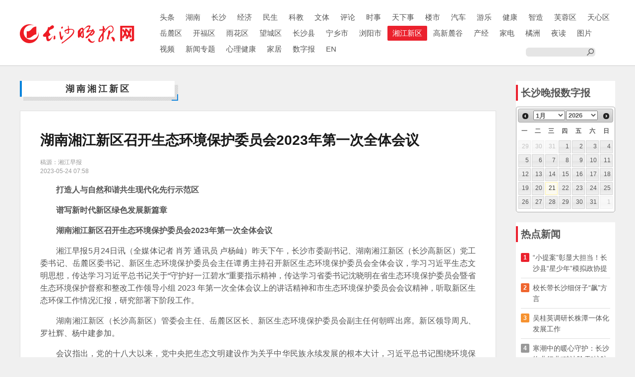

--- FILE ---
content_type: text/html
request_url: https://arts.icswb.com/h/100046/20230524/815241.html
body_size: 8539
content:
<!DOCTYPE html>
<html>
<head>
    <meta charset="UTF-8">
    <meta http-equiv="X-UA-Compatible" content="IE=edge">
    <title>湖南湘江新区召开生态环境保护委员会2023年第一次全体会议-湖南湘江新区-长沙晚报网</title>
    <meta name="keywords" content="">
    <meta name="description" content="打造人与自然和谐共生现代化先行示范区 谱写新时代新区绿色发展新篇章">
    <base target="_blank">
    <link rel="shortcut icon" href="/front-images/images101119/favicon.ico">
    <meta name="viewport" content="width=device-width, initial-scale=1">
    <link rel="stylesheet" type="text/css" href="/system_js/jquery_ui/datepicker/jquery-ui.css">
    <link rel="stylesheet" href="/system_js/amaze_ui-2.7.2/css/amazeui.min.css">
    <link rel="stylesheet" href="/front-images/images101119/common.css">
    <script src="/system_js/jquery-1.9.1.min.js"></script>
    <script src="/system_js/common.js"></script>
    <script type="text/javascript" src="/front_js/device_check.js"></script>
    <script src="/front_js/site/site_ad.js"></script>
    <script>
        window.ICMS_CHANNEL_ID = '100046';
        window.ICMS_DOCUMENT_NEWS_ID = '815241';
        window.ICMS_DOCUMENT_NEWS_CHANNEL_LINK = '/channel-list-channel-100046.html';
    </script>
    <style>
        video{width:100%;}
        .blockchain{display:none;background-color: #f5f5f5;text-align: center;padding: 10px 0;margin:5px;}
    </style>
</head>
<body>

<div id="top"></div>
<header class="am-cf" data-am-sticky="{animation: 'slide-top'}" style="margin: 0px;">
    <div class="am-container">
        <a class="logo" href="/"><img src="/front-images/images101119/logo.gif"></a>
        <ul id="site_nav" class="am-nav am-nav-pills">
            <li><a target="_self" href="/">头条</a></li>
            <li><a target="_self" href="/channel-list-channel-162.html">湖南</a></li>
            <li><a target="_self" href="/channel-list-channel-161.html">长沙</a></li>
            <li><a target="_self" href="/channel-list-channel-168.html">经济</a></li>
            <!--<li><a target="_self" href="/channel-list-channel-152.html">都市</a></li>-->
            <!--<li><a target="_self" href="/channel-list-channel-150.html">现场</a></li>-->
            <li><a target="_self" href="/channel-list-channel-151.html">民生</a></li>
            <li><a target="_self" href="/channel-list-channel-100104.html">科教</a></li>
            <li><a target="_self" href="/channel-list-channel-153.html">文体</a></li>
            <li><a target="_self" href="/channel-list-channel-147.html">评论</a></li>
            <li><a target="_self" href="/channel-list-channel-100451.html">时事</a></li>
            <li><a target="_self" href="/channel-list-channel-163.html">天下事</a></li>
            <li><a target="_self" href="/channel-list-channel-155.html">楼市</a></li>
            <li><a target="_self" href="/channel-list-channel-156.html">汽车</a></li>
            <li><a target="_self" href="/channel-list-channel-158.html">游乐</a></li>
            <li><a target="_self" href="/channel-list-channel-204.html">健康</a></li>
            <li><a target="_self" href="/channel-list-channel-101150.html">智造</a></li>

            <li><a target="_self" href="/channel-list-channel-100036.html">芙蓉区</a></li>
            <li><a target="_self" href="/channel-list-channel-100039.html">天心区</a></li>
            <li><a target="_self" href="/channel-list-channel-100048.html">岳麓区</a></li>
            <li><a target="_self" href="/channel-list-channel-100037.html">开福区</a></li>
            <li><a target="_self" href="/channel-list-channel-100038.html">雨花区</a></li>
            <li><a target="_self" href="/channel-list-channel-100040.html">望城区</a></li>
            <li><a target="_self" href="/channel-list-channel-100042.html">长沙县</a></li>
            <li><a target="_self" href="/channel-list-channel-100043.html">宁乡市</a></li>
            <li><a target="_self" href="/channel-list-channel-100106.html">浏阳市</a></li>
            <li><a target="_self" href="/channel-list-channel-100046.html">湘江新区</a></li>
            <!--<li><a target="_self" href="/channel-list-channel-100960.html">湘阴</a></li>-->
            <li><a target="_self" href="/channel-list-channel-100045.html">高新麓谷</a></li>
            <li><a target="_self" href="/channel-list-channel-103024.html">产经</a></li>

            <li><a target="_self" href="/channel-list-channel-102194.html">家电</a></li>
            <li><a target="_self" href="/channel-list-channel-100848.html">橘洲</a></li>
            <li><a target="_self" href="/channel-list-channel-100428.html">夜读</a></li>
            <li><a target="_self" href="/channel-list-channel-160.html">图片</a></li>
            <li><a target="_self" href="/channel-list-channel-101946.html">视频</a></li>
            <li><a target="_self" href="/channel-list-channel-154.html">新闻专题</a></li>
            <li><a target="_self" href="/channel-list-channel-104295.html">心理健康</a></li>
            <li><a href="/channel-list-channel-104978.html">家居</a></li>
            <li><a href="/newspaper-gen_one-15.html">数字报</a></li>
            <li><a href="/channel-list-channel-105702.html">EN</a></li>

        </ul>
        <div class="search_area">
            <input type="text" id="top_search_text">
            <input type="button" onclick="if($('#top_search_text').val().length>1){window.open('https://so.icswb.com/default.php?mod=search&site_id=2&range=s_site_id|2_2&s=s_show_date_DESC&search_key='+encodeURIComponent($('#top_search_text').val()));}else{alert('请输入检索内容')}">
            <!--<a id="a_login" href="javascript:;">登陆</a> |
            <a id="a_register" href="javascript:;">注册</a>-->
        </div>
    </div>
</header>

<div class="main_body">
    <div class="am-container am-cf">
        <div class="am-fl main_left">
            <div class="title_bar"><a href="/channel-list-channel-100046.html">湖南湘江新区</a></div>
            <article class="am-article">
                <div class="am-article-hd">
                    <h1 class="am-article-title" style="font-size: 28px;font-weight: 700;line-height: 38px;color:#191919;">湖南湘江新区召开生态环境保护委员会2023年第一次全体会议</h1>
                    <p class="am-article-meta">
                        稿源：湘江早报<br>2023-05-24 07:58
                    </p>
                    <div class="blockchain" id="div_blockchain">
                        <div style="display:flex;justify-content: center;align-items:center">
                            <div>相链区块链</div>
                            <div style="margin:0 10px"><img style="width: 40px;margin:0 auto;" src="/front-images/cswb/block_chain_logo.png"></div>
                            <div>
                                <a style="color: orangered" href="https://www.handfreemedia.com/default.php?mod=user_block_chain_work&f=get_certification&user_block_chain_work_id=0" target="_blank">该文章已上链>></a>
                            </div>
                        </div>
                    </div>
                </div>

                <div class="am-article-bd">
                    <!--添加视频-->
                    <div class="newsVideo" id="newsVideo" style="display:none;">
                        <video controls="controls" style="width:100%;">
                            您的浏览器不支持 video 标签。
                        </video>
                    </div>
                    <!--添加音频-->
                    <div class="newsAudio" id="newsAudio" style="display:none;">
                        <audio style="width:100%;" controls="controls">
                            您的浏览器不支持 audio 标签。
                        </audio>
                    </div>


                    <div style="text-align:justify; text-justify:inter-ideograph;"><p style="text-align: justify; text-indent: 2em;"><strong>打造人与自然和谐共生现代化先行示范区</strong></p><p style="text-align: justify; text-indent: 2em;"><strong>谱写新时代新区绿色发展新篇章</strong></p><p style="text-align: justify; text-indent: 2em;"><strong>湖南湘江新区召开生态环境保护委员会2023年第一次全体会议</strong></p><p style="text-align: justify; text-indent: 2em;"><span style="text-indent: 2em;">湘江早报5月24日讯（全媒体记者 肖芳 通讯员 卢杨屾）昨天</span><span style="text-indent: 2em;">下午，长沙市委副书记、湖南湘江新区（长沙高新区）党工委书记、岳麓区委书记、新区生态环境保护委员会主任谭勇主持召开新区生态环境保护委员会全体会议，学习习近平生态文明思想，传达学习习近平总书记关于“守护好一江碧水”重要指示精神，传达学习省委书记沈晓明在省生态环境保护委员会暨省生态环境保护督察和整改工作领导小组 2023 年第一次全体会议上的讲话精神和市生态环境保护委员会会议精神，听取新区生态环保工作情况汇报，研究部署下阶段工作。</span></p><p style="text-align: justify; text-indent: 2em;">湖南湘江新区（长沙高新区）管委会主任、岳麓区区长、新区生态环境保护委员会副主任何朝晖出席。新区领导周凡、罗社辉、杨中建参加。</p><p style="text-align: justify; text-indent: 2em;">会议指出，党的十八大以来，党中央把生态文明建设作为关乎中华民族永续发展的根本大计，习近平总书记围绕环境保护和生态文明建设，作出了一系列重要批示指示，形成了习近平生态文明思想。要深刻认识、深刻理解习近平生态文明思想，坚定不移走生态优先绿色发展的路子，围绕持续改善新区生态环境质量，坚决守牢生态环保安全底线，让绿水青山成为新区高质量发展的重要底色，把新区打造成为人与自然和谐共生的现代化先行示范区。</p><p style="text-align: justify; text-indent: 2em;">会议强调，要坚决扛牢“守护好一江碧水”政治责任，深入持久打好污染防治攻坚战。要以最快行动抓好督查问题整改，做到深度整改、彻底整改、全面整改。要以最硬举措深入开展污染防治，切实改善大气环境质量、巩固提升水环境质量、稳步改善土壤环境质量。要以最实担当推进优化产业结构，把好项目招引环保关，支持企业技改满足绿色发展要求，促进新区工业经济高质量可持续发展。要以最高标准提升城乡生态环境，持续推进水体综合整治、扎实推进农村人居环境整治、强力推进农业农村面源污染治理。要以最强力度开展综合管理执法，通过整改一批、处罚一批、取缔一批、移交起诉一批，形成有力震慑。新区上下要牢固树立“一盘棋”思想，强化统筹协同配合，进一步凝聚生态环境保护强大合力，切实担当尽责、强化监管追责、严格考核问责，用铁的手腕、实的作风、硬的举措，敢抓善治、久久为功，坚决打赢污染防治攻坚战，谱写新时代新区绿色发展新篇章。</p></div>
                    <div style="line-height:180%;margin:0 auto;"></div>
                    <div class="author">
                        <div class="am-fl">【作者：肖芳】 【编辑：陶惠卿】<span style="color:#999" id="span_intern"></span></div>
                        <div class="am-fr"><a href="/h/101765/20221109/789049.html">长沙晚报社版权声明</a></div>
                    </div>
                    <div class="keywords"><span style="display:none">关键词： </span><br><span id="btn_show_my_complaint" style="cursor:pointer;display:inline-block;color:#999">>>我要举报</span></div>
                    <ul class="other_element">
                        <li>
                            <img id="ICSWBzan" src="/front-images/images101119/detail-zan.jpg" alt="">
                            <span id="ICSWBzanCount" class="am-badge am-badge-danger am-round am-text-default"></span>
                        </li>
                    </ul>
                </div>
            </article>

            <div id="ad_footer_a" class="ad_area">
                <div class="site_ad_333"></div><script language="javascript" src="/upload/site_ad/2/site_ad_333.js" charset="utf-8"></script>
                <div class="ad_icon"></div>
            </div>

            <div id="ICSWBCommentsBox" class="comments_list box">
                <div class="title"><label>评论</label></div>

                <!--发表评论 BEGIN -->
                <article class="am-comment am-comment-success">
                    <img src="/front-images/images101119/face.png" alt="" class="am-comment-avatar" width="48" height="48"/>
                    <div class="am-comment-main">
                        <header class="am-comment-hd">
                            <div class="am-comment-meta" id="ICSWBNickName">晚报网友</div>
                        </header>

                        <div class="am-comment-bd" style="position:relative">
                            <textarea id="ICSWBCommentText" rows="3" placeholder="我要评论"></textarea>
                            <div id="mark_comment">请<a href="javascript:window.location.href='/default.php?mod=user&a=login&re_url=' + encodeURIComponent(window.location.href)" target="_self">登录</a>后发表评论</div>
                        </div>
                    </div>
                </article>
                <div class="am-cf">
                    <button id="sub_comment" type="submit" class="am-btn am-btn-success am-btn-xs am-fr" style="display:none">
                        发表评论
                    </button>
                </div>
                <!--发表评论 END -->

                <ul id="ICSWBhotCommentWarp" class="am-comments-list">
                </ul>
            </div>

            <div class="related_news box">
                <div class="title"><label>相关新闻</label></div>
                <ul data-am-widget="gallery" class="am-gallery am-avg-sm-2 am-avg-md-3 am-avg-lg-4 am-gallery-default" data-am-gallery="{}">
                    
                </ul>
            </div>
        </div>
        <div class="am-fr main_right">
            <div id="ad_text_links" class="ad_area">
                <div class="site_ad_331"></div><script language="javascript" src="/upload/site_ad/2/site_ad_331.js" charset="utf-8"></script>
                <div class="ad_icon"></div>
                <script>
                    //逐行滚动文字
                    (function ($) {
                        $.fn.FontScroll = function (options) {
                            var d = {time: 3000, s: '', num: 1};
                            var o = $.extend(d, options);


                            this.children('div').children('div').addClass('line');
                            var _con = $('.line').eq(0);
                            var _conH = _con.height(); //滚动总高度
                            var _conChildH = _con.children().eq(0).height();//一次滚动高度
                            var _temp = _conChildH;  //临时变量
                            var _time = d.time;  //滚动间隔
                            var _s = d.s;  //当前行样式


                            _con.clone().insertAfter(_con);//初始化克隆

                            //样式控制
                            var num = d.num;
                            var _p = this.find('div.icms_ad_item');
                            var allNum = _p.length;

                            _p.eq(num).addClass(_s);


                            var timeID = setInterval(Up, _time);
                            this.hover(function () {
                                clearInterval(timeID)
                            }, function () {
                                timeID = setInterval(Up, _time);
                            });

                            function Up() {
                                _con.animate({marginTop: '-' + _conChildH});
                                //样式控制
                                _p.removeClass(_s);
                                num += 1;
                                _p.eq(num).addClass(_s);

                                if (_conH == _conChildH) {
                                    _con.animate({marginTop: '-' + _conChildH}, "normal", over);
                                } else {
                                    _conChildH += _temp;
                                }
                            }

                            function over() {
                                _con.attr("style", 'margin-top:0');
                                _conChildH = _temp;
                                num = 1;
                                _p.removeClass(_s);
                                _p.eq(num).addClass(_s);
                            }
                        }
                    })(jQuery);
                    //逐行滚动文字初始化
                    $('#ad_text_links').FontScroll({time: 2000, num: 1});
                </script>
            </div>
            <div class="digit_paper">
                <h2>长沙晚报数字报</h2>
                <div id="datepicker"></div>
            </div>
            <div class="hot_news">
                <h2>热点新闻</h2>
                <ul>
                </ul>
            </div>
            <div class="image_code" data-am-sticky="{top:133}">
                <div>
                    <img src="/front-images/images101119/image_code_title.gif">
                    <img src="/front-images/images101119/image_code.gif">
                </div>
                <div>
                    <img src="/front-images/images101119/image_code_title1.gif">
                    <img src="/front-images/images101119/image_code1.gif">
                </div>
            </div>
        </div>
        <div class="am-cf"></div>
        <div id="linksTab" class="am-tabs" data-am-tabs>
            <ul class="am-tabs-nav am-nav am-nav-tabs">
                <li class="am-active"><a target="_self" href="#tab1">友情链接</a></li>
                <li><a target="_self" href="#tab2">我来给新闻打分</a></li>
            </ul>
            <div class="am-tabs-bd">
                <div class="am-tab-panel am-fade am-in am-active" id="tab1">
                    <ul>
                        <li><a href="http://www.stardaily.com.cn/">北京娱乐信报</a></li>
                    </ul>
                </div>
                <div class="am-tab-panel am-fade" id="tab2">
                    <ul>
                        <li><a href="/h/100139/document_score_result_search_public.html">长沙晚报</a></li>
                    </ul>
                </div>
            </div>
        </div>
    </div>
</div>

<script type="text/javascript" src="/front_js/cswb2017/html_bottom.js?v=20220208"></script>

<div id="bottom"></div>
<div id="s_goTop">
    <div>
        <a href="#top" class="up">回顶部</a>
        <a href="#bottom" class="down am-hide">到底部</a>
    </div>
</div>
<!--*************** 举报弹窗 BEGIN *****************-->
<style>
    #my_complaint .error{line-height:24px;height:0;padding:0;border-width:0;margin:0;text-align:center}
</style>
<script>
    $(function () {
        ActCheckForm();

        $("#btn_show_my_complaint").click(function () {
            $("#my_complaint").modal({"closeOnConfirm":false});
        });

        $("#submit_complaint").click(function () {
            var actionUrl = "/default.php?mod=custom_form_record&a=create&re_url=" + encodeURIComponent(window.location.href);
            $("#mainFrom").attr("action", actionUrl);

            // 检查输入
            CheckForm();

            if (canSub) {
                $("#mainFrom").submit();
            }
        });
    });

    var canSub = false;

    var errorMsg = {
        "empty"     : "未输入",
        "type"      : "格式不正确",
        "what"      : "未知的错误,请联系管理员"
    };
    //显示错误提示
    function showError(jq, int) {
        canSub = false;
        var id = jq.attr("id");
        var errorId = "#" + id + "_error";
        switch (int){
            case 0:
                $(errorId).html(errorMsg.empty);
                break;
            case 1:
                $(errorId).html(errorMsg.type);
                break;
            case 2:
                $(errorId).html(errorMsg.what);
                break;
        }
        $(errorId).animate({
            height: "24px"
        }, 400);
    }
    //隐藏错误提示
    function hideError(jq) {
        var id = jq.attr("id");
        var errorId = "#" + id + "_error";
        $(errorId).animate({
            height: 0
        }, 400);
        $(errorId).html("");
    }
    function ActCheckForm() {
        // 姓名
        var $infoUserName = $("#cf_86_227");
        $infoUserName.focus(function () {
            hideError($(this));
        });
        $infoUserName.blur(function () {
            if ($(this).val() === "") {
                showError($(this), 0);
            } else {
                // canSub = true;
            }
        });

        // 电话
        var $infoUserMobile = $("#cf_86_228");
        $infoUserMobile.focus(function () {
            hideError($(this));
        });
        $infoUserMobile.blur(function () {
            if ($infoUserMobile.val() === "") {
                showError($infoUserMobile, 0);
            } else if (!checkMobileNumber($infoUserMobile.val())) {
                showError($infoUserMobile, 1);
            } else {
                // canSub = true;
            }
        });

        // 内容
        var $infoContent = $("#cf_86_229");
        $infoContent.focus(function () {
            hideError($(this));
        });
        $infoContent.blur(function () {
            if ($(this).val() === "") {
                showError($(this), 0);
            } else {
                // canSub = true;
            }
        });
    }
    function CheckForm() {
        canSub = true;

        // 姓名
        var $infoUserName = $("#cf_86_227");
        if ($infoUserName.val() === "") {
            showError($infoUserName, 0);
        } else {
            // canSub = true;
        }

        // 电话
        var $infoUserMobile = $("#cf_86_228");
        if ($infoUserMobile.val() === "") {
            showError($infoUserMobile, 0);
        } else if (!checkMobileNumber($infoUserMobile.val())) {
            showError($infoUserMobile, 1);
        } else {
            // canSub = true;
        }

        // 内容
        var $infoContent = $("#cf_86_229");
        if ($infoContent.val() === "") {
            showError($infoContent, 0);
        } else {
            // canSub = true;
        }
    }
</script>
<div class="am-modal am-modal-alert" tabindex="-1" id="my_complaint">
    <div class="am-modal-dialog">
        <div class="am-modal-bd">
            <form id="mainFrom" method="post" class="am-form" target="_self">
                <input type="hidden" value="86" name="f_CustomFormId" id="f_CustomFormId">
                <input type="hidden" id="cf_86_230" name="cf_86_230" value="815241">
                <input type="hidden" name="success_tips" value="提交成功！我们会及时进行处理。">
                <div class="am-form-group">
                    <input type="text" class="" id="cf_86_227" name="cf_86_227" placeholder="姓名">
                    <div id="cf_86_227_error" class="am-alert am-alert-warning error" data-am-alert></div>
                </div>
                <div class="am-form-group">
                    <input type="text" class="" id="cf_86_228" name="cf_86_228" placeholder="电话">
                    <div id="cf_86_228_error" class="am-alert am-alert-warning error" data-am-alert></div>
                </div>
                <div class="am-form-group">
                    <textarea id="cf_86_229" name="cf_86_229" placeholder="举报内容" rows="4"></textarea>
                    <div id="cf_86_229_error" class="am-alert am-alert-warning error" data-am-alert></div>
                </div>
            </form>
        </div>
        <div class="am-modal-footer">
            <span class="am-modal-btn" id="submit_complaint" data-am-modal-confirm>提交举报</span>
        </div>
    </div>
</div>
<!--*************** 举报弹窗 BEGIN *****************-->
</body>
</html>
<script src="/system_js/amaze_ui-2.7.2/js/amazeui.min.js"></script>
<script type="text/javascript" src="/system_js/jquery_ui/datepicker/jquery-ui-datepicker.js"></script>
<script src="/front_js/cswb2017/common.js?v=20180627"></script>
<script src="/front_js/comment.js"></script>
<script src="/front_js/cswb2017/document_news.js"></script>

<script type="text/javascript" src="/front_js/ckplayer/ckplayer.js" charset="utf-8"></script>
<script>
    $(document).ready(function () {
        //检查是否带视频或者音频
        var videoUrl = "";
        if (videoUrl && (videoUrl.length > 0)) {
            //区别是音频还是视频
            //var isVideo = /.*.mp4/.test(videoUrl);
            var isAudio = /.*.mp3/.test(videoUrl);
            if (!isAudio) {
                var isM3U8 = /.*.m3u8/.test(videoUrl);
                if (!isM3U8) {
                    $("#newsVideo video").attr("src", videoUrl);
                } else {
                    showPlayer(videoUrl,'newsVideo');
                }
                $("#newsVideo").show();
            } else if (isAudio) {
                $("#newsAudio audio").attr("src", videoUrl);
                $("#newsAudio").show();
            }
        }
        var audioUrl = "";
        if (audioUrl && (audioUrl.length > 0)) {
            $("#newsAudio audio").attr("src", audioUrl);
            $("#newsAudio").show();
        }
        //实习生
        var intern = "";
        if (intern && (intern.length > 0)) {
            $("#span_intern").text('【实习生：'+intern+'】');
        }
        //block chain
        var userBlockChainWorkId = "0";
        if (userBlockChainWorkId && (userBlockChainWorkId.length > 0)) {
            var ubcid = parseInt(userBlockChainWorkId);
            if(ubcid>0){
                //$("#div_blockchain").show();
            }
        }
    });
    function showPlayer(src, id){
        //player
        var flashvars={
            f : '/front_js/ckplyer/m3u8.swf',
            a : src,
            c : 0,
            s : 4,
            lv : 1//注意，如果是直播，需设置lv:1
        };
        var params={bgcolor:'#FFF',allowFullScreen:true,allowScriptAccess:'always',wmode:'transparent'};
        var video=[src];
        CKobject.embed('/front_js/ckplayer/ckplayer.swf',id ,'ck-video','100%','100%',false, flashvars ,video, params);
    }
</script>
<script type="text/javascript">var visitConfig = encodeURIComponent("https://www.icswb.com") +"||2||100046||3||815241||"+encodeURI("");</script><script type="text/javascript" src="/front_js/visit.js" charset="utf-8"></script>

--- FILE ---
content_type: text/html; charset=utf-8
request_url: https://arts.icswb.com/default.php?mod=document_news&a=async_add_and_get_hit&document_news_id=815241
body_size: 24
content:
36082

--- FILE ---
content_type: text/html; charset=utf-8
request_url: https://arts.icswb.com/default.php?jsonpcallback=jQuery191021854286371122122_1768956321267&mod=document_news&order=hit&day_count=2&channel_id=104759&a=async_get_list&p=1&ps=10&with_content=0&_=1768956321268
body_size: 7119
content:
jQuery191021854286371122122_1768956321267({"result_list":[{"DocumentNewsId":"962949","CiteChannelId":"0","CiteChannelId2":"0","CiteChannelId3":"0","SiteId":"2","ChannelId":"100104","DocumentNewsType":"0","DocumentNewsTitle":"\u201c\u5c0f\u63d0\u6848\u201d\u5f70\u663e\u5927\u62c5\u5f53\uff01\u957f\u6c99\u53bf\u201c\u661f\u5c11\u5e74\u201d\u6a21\u62df\u653f\u534f\u63d0\u6848\u5927\u8d5b\u6f14\u7ece\u9752\u6625\u601d\u653f\u8bfe","DocumentNewsShortTitle":"","DocumentNewsSubTitle":"","DocumentNewsCiteTitle":"","DocumentNewsIntro":"\u534f\u5546\u5929\u4e0b\u4e8b\uff0c\u9752\u6625\u597d\u62c5\u5f53","DocumentNewsOriginalTitle":"\u5c0f\u63d0\u6848\u5f70\u663e\u5927\u62c5\u5f53\uff01\u957f\u6c99\u53bf\u201c\u661f\u5c11\u5e74\u201d\u6a21\u62df\u653f\u534f\u63d0\u6848\u5927\u8d5b\u6f14\u7ece\u9752\u6625\u601d\u653f\u8bfe","State":"30","Sort":"1209702","PublishDate":"2026-01-19 20:37:28","CreateDate":"2026-01-19 20:37:27","ManageUserName":"\u8096\u5f6a","UserId":"1","UserName":"","DocumentNewsTitleColor":"inherit","DocumentNewsTitleBold":"inherit","RecLevel":"0","Hit":"1261","DocumentNewsContent":"","Author":"\u5cb3\u971e","DirectUrl":"","ShowDate":"2026-01-19","ShowFullDate":"2026-01-19 20:37:27","SourceName":"\u638c\u4e0a\u957f\u6c99","DocumentNewsMainTag":"\u661f\u5c11\u5e74","DocumentNewsTag":"\u601d\u653f\u8bfe \u957f\u6c99\u6559\u80b2","TitlePic1UploadFileId":"6052238","TitlePic2UploadFileId":"0","TitlePic3UploadFileId":"0","OpenComment":"40","ShowHour":"20","ShowMinute":"37","ShowSecond":"27","IsHot":"0","CommentCount":"0","ShowMutiPicInClientList":"0","ClientIconType":"0","VideoUrl":"","AgreeCount":"3","AllHit":"118058","TitlePic1UploadFilePath":"\/upload\/site_14_2026\/2026\/01\/19\/contribution\/sub_313\/312940\/20260119\/material_696e183f13169.jpg","TitlePic1UploadFileMobilePath":"\/upload\/site_14_2026\/2026\/01\/19\/contribution\/sub_313\/312940\/20260119\/bb7a2703503e68c7c9c605ffa562ee26mobile696e183f565f7.jpg","TitlePic1UploadFilePadPath":"","TitlePic1UploadFileThumbPath1":"","TitlePic1UploadFileThumbPath2":"","TitlePic1UploadFileThumbPath3":"","TitlePic1UploadFileWatermarkPath1":"","TitlePic1UploadFileWatermarkPath2":"","TitlePic1UploadFileCompressPath1":"\/upload\/site_14_2026\/2026\/01\/19\/contribution\/sub_313\/312940\/20260119\/58925cc669d53502afd5a188e4019532compress1696e18408279d.jpg","TitlePic1UploadFileCompressPath2":"","TitlePic1UploadFileCutPath1":"","TitlePic2UploadFilePath":"","TitlePic2UploadFileMobilePath":"","TitlePic2UploadFilePadPath":"","TitlePic2UploadFileThumbPath1":"","TitlePic2UploadFileThumbPath2":"","TitlePic2UploadFileThumbPath3":"","TitlePic2UploadFileWatermarkPath1":"","TitlePic2UploadFileWatermarkPath2":"","TitlePic2UploadFileCompressPath1":"","TitlePic2UploadFileCompressPath2":"","TitlePic2UploadFileCutPath1":"","TitlePic3UploadFilePath":"","TitlePic3UploadFileMobilePath":"","TitlePic3UploadFilePadPath":"","TitlePic3UploadFileThumbPath1":"","TitlePic3UploadFileThumbPath2":"","TitlePic3UploadFileThumbPath3":"","TitlePic3UploadFileWatermarkPath1":"","TitlePic3UploadFileWatermarkPath2":"","TitlePic3UploadFileCompressPath1":"","TitlePic3UploadFileCompressPath2":"","TitlePic3UploadFileCutPath1":"","ChannelName":"\u6559\u80b2","SpeechVoiceMaleUploadFilePath":"\/upload\/site_2_2026\/2026\/01\/19\/document_news\/sub_963\/962949\/20260119\/document_news_content_speech_696e2634b0f04.mp3","SpeechVoiceFemaleUploadFilePath":"\/upload\/site_2_2026\/2026\/01\/19\/document_news\/sub_963\/962949\/20260119\/document_news_content_speech_696e26301c4d2.mp3","IsCite":"0","ColumnId":"0","ColumnItemId":"0","VideoLocationLongitude":"0.0000000","VideoLocationLatitude":"0.0000000","IvhVirtualManVideoUploadFilePath":"","IvhVirtualManVideoPosterUploadFilePath":"","DocumentNewsUrl":"\/h\/100104\/20260119\/962949.html"},{"DocumentNewsId":"962983","CiteChannelId":"0","CiteChannelId2":"0","CiteChannelId3":"0","SiteId":"2","ChannelId":"100104","DocumentNewsType":"0","DocumentNewsTitle":"\u6821\u957f\u5e26\u957f\u6c99\u7ec6\u4f22\u5b50\u201c\u98d9\u201d\u65b9\u8a00","DocumentNewsShortTitle":"","DocumentNewsSubTitle":"","DocumentNewsCiteTitle":"","DocumentNewsIntro":"\u957f\u6c99\u591a\u6240\u4e2d\u5c0f\u5b66\u5f00\u8bbe\u65b9\u8a00\u8bfe\u7a0b\uff0c\u8ba9\u9752\u5c11\u5e74\u8bb0\u5f97\u4f4f\u4e61\u97f3\u3001\u7559\u5f97\u4f4f\u4e61\u6101\u3000","DocumentNewsOriginalTitle":"","State":"30","Sort":"1209854","PublishDate":"2026-01-20 07:57:34","CreateDate":"2026-01-20 07:56:37","ManageUserName":"\u8c2d\u4f1f","UserId":"0","UserName":"","DocumentNewsTitleColor":"inherit","DocumentNewsTitleBold":"inherit","RecLevel":"0","Hit":"1198","DocumentNewsContent":"","Author":"\u8212\u8587 \u5cb3\u971e","DirectUrl":"","ShowDate":"2026-01-20","ShowFullDate":"2026-01-20 07:53:59","SourceName":"\u957f\u6c99\u665a\u62a5","DocumentNewsMainTag":"","DocumentNewsTag":"","TitlePic1UploadFileId":"6052748","TitlePic2UploadFileId":"6052749","TitlePic3UploadFileId":"6052750","OpenComment":"40","ShowHour":"7","ShowMinute":"53","ShowSecond":"59","IsHot":"0","CommentCount":"0","ShowMutiPicInClientList":"0","ClientIconType":"0","VideoUrl":"https:\/\/cswb-media.icswb.com:8089\/%E6%9E%97%E6%9A%98\/lin\/20260118fangyan.mp4","AgreeCount":"6","AllHit":"112315","TitlePic1UploadFilePath":"\/upload\/site_2_2026\/2026\/01\/20\/document_news\/sub_963\/962983\/20260120\/title_pic1_696ec4b5d544a.jpg","TitlePic1UploadFileMobilePath":"\/upload\/site_2_2026\/2026\/01\/20\/document_news\/sub_963\/962983\/20260120\/cac6940cdea10fe3d41e2962de54c1d5mobile696ec4b6a62ca.jpg","TitlePic1UploadFilePadPath":"","TitlePic1UploadFileThumbPath1":"","TitlePic1UploadFileThumbPath2":"","TitlePic1UploadFileThumbPath3":"","TitlePic1UploadFileWatermarkPath1":"","TitlePic1UploadFileWatermarkPath2":"","TitlePic1UploadFileCompressPath1":"\/upload\/site_2_2026\/2026\/01\/20\/document_news\/sub_963\/962983\/20260120\/9172a978143abfd6fccad443c8b8d8fdcompress1696ec4b7c583a.jpg","TitlePic1UploadFileCompressPath2":"","TitlePic1UploadFileCutPath1":"","TitlePic2UploadFilePath":"\/upload\/site_2_2026\/2026\/01\/20\/document_news\/sub_963\/962983\/20260120\/title_pic2_696ec4b6477cb.jpg","TitlePic2UploadFileMobilePath":"\/upload\/site_2_2026\/2026\/01\/20\/document_news\/sub_963\/962983\/20260120\/30371570c92066cf6335c3d5d68af19dmobile696ec4b90fa83.jpg","TitlePic2UploadFilePadPath":"","TitlePic2UploadFileThumbPath1":"","TitlePic2UploadFileThumbPath2":"","TitlePic2UploadFileThumbPath3":"","TitlePic2UploadFileWatermarkPath1":"","TitlePic2UploadFileWatermarkPath2":"","TitlePic2UploadFileCompressPath1":"\/upload\/site_2_2026\/2026\/01\/20\/document_news\/sub_963\/962983\/20260120\/9f6cae69578103147d104dabd82f30d9compress1696ec4ba549e0.jpg","TitlePic2UploadFileCompressPath2":"","TitlePic2UploadFileCutPath1":"","TitlePic3UploadFilePath":"\/upload\/site_2_2026\/2026\/01\/20\/document_news\/sub_963\/962983\/20260120\/title_pic3_696ec4b68318c.jpg","TitlePic3UploadFileMobilePath":"\/upload\/site_2_2026\/2026\/01\/20\/document_news\/sub_963\/962983\/20260120\/44617a6d2afcc60780dc954ce90446dcmobile696ec4bb8e63e.jpg","TitlePic3UploadFilePadPath":"","TitlePic3UploadFileThumbPath1":"","TitlePic3UploadFileThumbPath2":"","TitlePic3UploadFileThumbPath3":"","TitlePic3UploadFileWatermarkPath1":"","TitlePic3UploadFileWatermarkPath2":"","TitlePic3UploadFileCompressPath1":"\/upload\/site_2_2026\/2026\/01\/20\/document_news\/sub_963\/962983\/20260120\/24ff7a41dda82a6ef46dbbb2292dcfc6compress1696ec4bcd2153.jpg","TitlePic3UploadFileCompressPath2":"","TitlePic3UploadFileCutPath1":"","ChannelName":"\u6559\u80b2","SpeechVoiceMaleUploadFilePath":"\/upload\/site_2_2026\/2026\/01\/20\/document_news\/sub_963\/962983\/20260120\/document_news_content_speech_696ec59deb184.mp3","SpeechVoiceFemaleUploadFilePath":"\/upload\/site_2_2026\/2026\/01\/20\/document_news\/sub_963\/962983\/20260120\/document_news_content_speech_696ec5959499d.mp3","IsCite":"0","ColumnId":"0","ColumnItemId":"0","VideoLocationLongitude":"0.0000000","VideoLocationLatitude":"0.0000000","IvhVirtualManVideoUploadFilePath":"","IvhVirtualManVideoPosterUploadFilePath":"","DocumentNewsUrl":"\/h\/100104\/20260120\/962983.html"},{"DocumentNewsId":"962964","CiteChannelId":"104604","CiteChannelId2":"0","CiteChannelId3":"0","SiteId":"2","ChannelId":"161","DocumentNewsType":"0","DocumentNewsTitle":"\u5434\u6842\u82f1\u8c03\u7814\u957f\u682a\u6f6d\u4e00\u4f53\u5316\u53d1\u5c55\u5de5\u4f5c","DocumentNewsShortTitle":"","DocumentNewsSubTitle":"","DocumentNewsCiteTitle":"","DocumentNewsIntro":"\u64e6\u4eae\u751f\u6001\u5e95\u8272 \u589e\u8fdb\u6c11\u751f\u798f\u7949 \u63a8\u52a8\u7eff\u5fc3\u52a0\u5feb\u7eff\u8272\u8f6c\u578b\u53d1\u5c55","DocumentNewsOriginalTitle":"\uff08\u5434\u6842\u82f1\uff0c\u5df2\u5ba1\uff09\u64e6\u4eae\u751f\u6001\u5e95\u8272 \u589e\u8fdb\u6c11\u751f\u798f\u7949  \u63a8\u52a8\u7eff\u5fc3\u52a0\u5feb\u7eff\u8272\u8f6c\u578b\u53d1\u5c55","State":"30","Sort":"1209955","PublishDate":"2026-01-19 23:12:55","CreateDate":"2026-01-19 23:12:54","ManageUserName":"\u8096\u5f6a","UserId":"1","UserName":"","DocumentNewsTitleColor":"inherit","DocumentNewsTitleBold":"inherit","RecLevel":"0","Hit":"1187","DocumentNewsContent":"","Author":"\u9648\u767b\u8f89","DirectUrl":"","ShowDate":"2026-01-19","ShowFullDate":"2026-01-19 23:12:54","SourceName":"\u638c\u4e0a\u957f\u6c99","DocumentNewsMainTag":"\u5434\u6842\u82f1","DocumentNewsTag":"\u957f\u682a\u6f6d\u4e00\u4f53\u5316","TitlePic1UploadFileId":"6052429","TitlePic2UploadFileId":"6052441","TitlePic3UploadFileId":"0","OpenComment":"40","ShowHour":"23","ShowMinute":"12","ShowSecond":"54","IsHot":"0","CommentCount":"0","ShowMutiPicInClientList":"0","ClientIconType":"0","VideoUrl":"https:\/\/cswb-media.icswb.com:8089\/fengqiyang\/2026\/1yue\/20260120wuguiying.mp4","AgreeCount":"2","AllHit":"115916","TitlePic1UploadFilePath":"\/upload\/site_14_2026\/2026\/01\/19\/contribution\/sub_313\/312988\/20260119\/material_696e46967aad4.jpg","TitlePic1UploadFileMobilePath":"\/upload\/site_14_2026\/2026\/01\/19\/contribution\/sub_313\/312988\/20260119\/c314437176d88e47bd43b8772bd78e1cmobile696e4696e9e91.jpg","TitlePic1UploadFilePadPath":"","TitlePic1UploadFileThumbPath1":"","TitlePic1UploadFileThumbPath2":"","TitlePic1UploadFileThumbPath3":"","TitlePic1UploadFileWatermarkPath1":"","TitlePic1UploadFileWatermarkPath2":"","TitlePic1UploadFileCompressPath1":"\/upload\/site_14_2026\/2026\/01\/19\/contribution\/sub_313\/312988\/20260119\/624bdfc7b29dd4026ed658035686d75bcompress1696e46981a635.jpg","TitlePic1UploadFileCompressPath2":"","TitlePic1UploadFileCutPath1":"","TitlePic2UploadFilePath":"\/upload\/site_2_2026\/2026\/01\/19\/document_news\/sub_963\/962964\/20260119\/title_pic2_696e4aa8ce3a1.jpg","TitlePic2UploadFileMobilePath":"\/upload\/site_2_2026\/2026\/01\/19\/document_news\/sub_963\/962964\/20260119\/bc845d798d9f36bb3727372d47a8b6d3mobile696e4aa95b177.jpg","TitlePic2UploadFilePadPath":"","TitlePic2UploadFileThumbPath1":"","TitlePic2UploadFileThumbPath2":"","TitlePic2UploadFileThumbPath3":"","TitlePic2UploadFileWatermarkPath1":"","TitlePic2UploadFileWatermarkPath2":"","TitlePic2UploadFileCompressPath1":"\/upload\/site_2_2026\/2026\/01\/19\/document_news\/sub_963\/962964\/20260119\/b0f60f9cb61dfd68d40d41121b69ca44compress1696e4aaa92783.jpg","TitlePic2UploadFileCompressPath2":"","TitlePic2UploadFileCutPath1":"","TitlePic3UploadFilePath":"","TitlePic3UploadFileMobilePath":"","TitlePic3UploadFilePadPath":"","TitlePic3UploadFileThumbPath1":"","TitlePic3UploadFileThumbPath2":"","TitlePic3UploadFileThumbPath3":"","TitlePic3UploadFileWatermarkPath1":"","TitlePic3UploadFileWatermarkPath2":"","TitlePic3UploadFileCompressPath1":"","TitlePic3UploadFileCompressPath2":"","TitlePic3UploadFileCutPath1":"","ChannelName":"\u65f6\u653f","SpeechVoiceMaleUploadFilePath":"\/upload\/site_2_2026\/2026\/01\/20\/document_news\/sub_963\/962964\/20260120\/document_news_content_speech_696f77b1c602e.mp3","SpeechVoiceFemaleUploadFilePath":"\/upload\/site_2_2026\/2026\/01\/20\/document_news\/sub_963\/962964\/20260120\/document_news_content_speech_696f77aeb8287.mp3","IsCite":"0","ColumnId":"0","ColumnItemId":"0","VideoLocationLongitude":"0.0000000","VideoLocationLatitude":"0.0000000","IvhVirtualManVideoUploadFilePath":"","IvhVirtualManVideoPosterUploadFilePath":"","DocumentNewsUrl":"\/h\/161\/20260119\/962964.html"},{"DocumentNewsId":"963177","CiteChannelId":"0","CiteChannelId2":"0","CiteChannelId3":"0","SiteId":"2","ChannelId":"168","DocumentNewsType":"0","DocumentNewsTitle":"\u5bd2\u6f6e\u4e2d\u7684\u6696\u5fc3\u5b88\u62a4\uff1a\u957f\u6c99\u7269\u4e1a\u884c\u4e1a\u201c\u7834\u51b0\u9664\u96ea\u201d\u62a4\u822a\u4e1a\u4e3b\u5e73\u5b89","DocumentNewsShortTitle":"","DocumentNewsSubTitle":"","DocumentNewsCiteTitle":"","DocumentNewsIntro":"\u4ece\u63d0\u524d\u6392\u67e5\u9632\u51bb\u5230\u626b\u96ea\u9001\u59dc\u8336\uff0c\u5168\u5e02\u7269\u4e1a\u670d\u52a1\u4f01\u4e1a\u4ee5\u96ea\u4e3a\u4ee4\u5168\u5458\u51fa\u52a8\uff0c\u7ec7\u5bc6\u5c0f\u533a\u5b89\u5168\u7f51\uff0c\u8ba9\u51ac\u65e5\u5bb6\u56ed\u6e29\u6696\u5982\u6625\u3002","DocumentNewsOriginalTitle":"\u5bd2\u6f6e\u4e2d\u7684\u6696\u5fc3\u5b88\u62a4\uff1a\u957f\u6c99\u7269\u4e1a\u884c\u4e1a\u201c\u7834\u51b0\u9664\u96ea\u201d\u62a4\u822a\u4e1a\u4e3b\u5e73\u5b89","State":"30","Sort":"1209929","PublishDate":"2026-01-20 22:53:26","CreateDate":"2026-01-20 22:53:26","ManageUserName":"\u8096\u5f6a","UserId":"1","UserName":"","DocumentNewsTitleColor":"inherit","DocumentNewsTitleBold":"inherit","RecLevel":"0","Hit":"1146","DocumentNewsContent":"","Author":"\u5218\u5609","DirectUrl":"","ShowDate":"2026-01-20","ShowFullDate":"2026-01-20 22:53:26","SourceName":"\u638c\u4e0a\u957f\u6c99","DocumentNewsMainTag":"\u51b0\u96ea","DocumentNewsTag":"\u7269\u4e1a \u4f4f\u5efa\u5c40","TitlePic1UploadFileId":"6053688","TitlePic2UploadFileId":"0","TitlePic3UploadFileId":"0","OpenComment":"40","ShowHour":"22","ShowMinute":"53","ShowSecond":"26","IsHot":"0","CommentCount":"0","ShowMutiPicInClientList":"0","ClientIconType":"0","VideoUrl":"","AgreeCount":"2","AllHit":"107598","TitlePic1UploadFilePath":"\/upload\/site_14_2026\/2026\/01\/20\/contribution\/sub_314\/313139\/20260120\/material_696f8940e873f.jpg","TitlePic1UploadFileMobilePath":"\/upload\/site_14_2026\/2026\/01\/20\/contribution\/sub_314\/313139\/20260120\/09614c5460b50800470066364e3a9c0fmobile696f8941458e4.jpg","TitlePic1UploadFilePadPath":"","TitlePic1UploadFileThumbPath1":"","TitlePic1UploadFileThumbPath2":"","TitlePic1UploadFileThumbPath3":"","TitlePic1UploadFileWatermarkPath1":"","TitlePic1UploadFileWatermarkPath2":"","TitlePic1UploadFileCompressPath1":"\/upload\/site_14_2026\/2026\/01\/20\/contribution\/sub_314\/313139\/20260120\/b8ad00ad3d888349abc0c40f80f96418compress1696f894276e74.jpg","TitlePic1UploadFileCompressPath2":"","TitlePic1UploadFileCutPath1":"","TitlePic2UploadFilePath":"","TitlePic2UploadFileMobilePath":"","TitlePic2UploadFilePadPath":"","TitlePic2UploadFileThumbPath1":"","TitlePic2UploadFileThumbPath2":"","TitlePic2UploadFileThumbPath3":"","TitlePic2UploadFileWatermarkPath1":"","TitlePic2UploadFileWatermarkPath2":"","TitlePic2UploadFileCompressPath1":"","TitlePic2UploadFileCompressPath2":"","TitlePic2UploadFileCutPath1":"","TitlePic3UploadFilePath":"","TitlePic3UploadFileMobilePath":"","TitlePic3UploadFilePadPath":"","TitlePic3UploadFileThumbPath1":"","TitlePic3UploadFileThumbPath2":"","TitlePic3UploadFileThumbPath3":"","TitlePic3UploadFileWatermarkPath1":"","TitlePic3UploadFileWatermarkPath2":"","TitlePic3UploadFileCompressPath1":"","TitlePic3UploadFileCompressPath2":"","TitlePic3UploadFileCutPath1":"","ChannelName":"\u7ecf\u6d4e\u52a8\u6001","SpeechVoiceMaleUploadFilePath":"\/upload\/site_2_2026\/2026\/01\/21\/document_news\/sub_964\/963177\/20260121\/document_news_content_speech_696faec79ab09.mp3","SpeechVoiceFemaleUploadFilePath":"\/upload\/site_2_2026\/2026\/01\/21\/document_news\/sub_964\/963177\/20260121\/document_news_content_speech_696faec36672b.mp3","IsCite":"0","ColumnId":"0","ColumnItemId":"0","VideoLocationLongitude":"0.0000000","VideoLocationLatitude":"0.0000000","IvhVirtualManVideoUploadFilePath":"","IvhVirtualManVideoPosterUploadFilePath":"","DocumentNewsUrl":"\/h\/168\/20260120\/963177.html"},{"DocumentNewsId":"962911","CiteChannelId":"0","CiteChannelId2":"0","CiteChannelId3":"105438","SiteId":"2","ChannelId":"161","DocumentNewsType":"0","DocumentNewsTitle":"\u4ee5\u96ea\u4e3a\u4ee4\uff0c\u4e25\u9635\u4ee5\u5f85\uff01\u957f\u6c99\u57ce\u7ba1\u7cfb\u7edf\u591a\u63aa\u5e76\u4e3e\u5168\u529b\u5e94\u5bf9\u672c\u8f6e\u4f4e\u6e29\u96e8\u96ea\u51b0\u51bb\u5929\u6c14","DocumentNewsShortTitle":"","DocumentNewsSubTitle":"","DocumentNewsCiteTitle":"","DocumentNewsIntro":"160\u53f0\u626b\u96ea\u9664\u51b0\u8bbe\u5907\u30014100\u5428\u878d\u96ea\u76d0\u300111.1\u4e07\u6761\u9ebb\u888b\u2026\u2026","DocumentNewsOriginalTitle":"\u4ee5\u96ea\u4e3a\u4ee4 \u4e25\u9635\u4ee5\u5f85  ","State":"30","Sort":"1209827","PublishDate":"2026-01-19 16:50:06","CreateDate":"2026-01-19 16:50:05","ManageUserName":"\u8096\u5f6a","UserId":"1","UserName":"","DocumentNewsTitleColor":"inherit","DocumentNewsTitleBold":"inherit","RecLevel":"0","Hit":"948","DocumentNewsContent":"","Author":"\u848b\u5fd7\u658c","DirectUrl":"","ShowDate":"2026-01-19","ShowFullDate":"2026-01-19 16:50:05","SourceName":"\u638c\u4e0a\u957f\u6c99","DocumentNewsMainTag":"\u51b0\u96ea","DocumentNewsTag":"\u57ce\u7ba1","TitlePic1UploadFileId":"6052044","TitlePic2UploadFileId":"0","TitlePic3UploadFileId":"0","OpenComment":"40","ShowHour":"16","ShowMinute":"50","ShowSecond":"5","IsHot":"0","CommentCount":"0","ShowMutiPicInClientList":"0","ClientIconType":"0","VideoUrl":"","AgreeCount":"0","AllHit":"89373","TitlePic1UploadFilePath":"\/upload\/site_14_2026\/2026\/01\/19\/contribution\/sub_313\/312905\/20260119\/material_696debdbc33d9.jpg","TitlePic1UploadFileMobilePath":"\/upload\/site_14_2026\/2026\/01\/19\/contribution\/sub_313\/312905\/20260119\/21fb6e18848124318e54dad897c1162fmobile696debdc5dd5f.jpg","TitlePic1UploadFilePadPath":"","TitlePic1UploadFileThumbPath1":"","TitlePic1UploadFileThumbPath2":"","TitlePic1UploadFileThumbPath3":"","TitlePic1UploadFileWatermarkPath1":"","TitlePic1UploadFileWatermarkPath2":"","TitlePic1UploadFileCompressPath1":"\/upload\/site_14_2026\/2026\/01\/19\/contribution\/sub_313\/312905\/20260119\/0a754a754eb5cbcdddd95c14c5575fc4compress1696debdd8794c.jpg","TitlePic1UploadFileCompressPath2":"","TitlePic1UploadFileCutPath1":"","TitlePic2UploadFilePath":"","TitlePic2UploadFileMobilePath":"","TitlePic2UploadFilePadPath":"","TitlePic2UploadFileThumbPath1":"","TitlePic2UploadFileThumbPath2":"","TitlePic2UploadFileThumbPath3":"","TitlePic2UploadFileWatermarkPath1":"","TitlePic2UploadFileWatermarkPath2":"","TitlePic2UploadFileCompressPath1":"","TitlePic2UploadFileCompressPath2":"","TitlePic2UploadFileCutPath1":"","TitlePic3UploadFilePath":"","TitlePic3UploadFileMobilePath":"","TitlePic3UploadFilePadPath":"","TitlePic3UploadFileThumbPath1":"","TitlePic3UploadFileThumbPath2":"","TitlePic3UploadFileThumbPath3":"","TitlePic3UploadFileWatermarkPath1":"","TitlePic3UploadFileWatermarkPath2":"","TitlePic3UploadFileCompressPath1":"","TitlePic3UploadFileCompressPath2":"","TitlePic3UploadFileCutPath1":"","ChannelName":"\u65f6\u653f","SpeechVoiceMaleUploadFilePath":"\/upload\/site_2_2026\/2026\/01\/19\/document_news\/sub_963\/962911\/20260119\/document_news_content_speech_696df2a113543.mp3","SpeechVoiceFemaleUploadFilePath":"\/upload\/site_2_2026\/2026\/01\/19\/document_news\/sub_963\/962911\/20260119\/document_news_content_speech_696df29e41a23.mp3","IsCite":"0","ColumnId":"0","ColumnItemId":"0","VideoLocationLongitude":"0.0000000","VideoLocationLatitude":"0.0000000","IvhVirtualManVideoUploadFilePath":"","IvhVirtualManVideoPosterUploadFilePath":"","DocumentNewsUrl":"\/h\/161\/20260119\/962911.html"},{"DocumentNewsId":"962939","CiteChannelId":"0","CiteChannelId2":"0","CiteChannelId3":"0","SiteId":"2","ChannelId":"153","DocumentNewsType":"0","DocumentNewsTitle":"\u6253\u7834\u4e13\u4e1a\u58c1\u5792\uff0c\u8fd9\u573a\u97f3\u4e50\u4f1a\u5c55\u73b0\u65b0\u5927\u4f17\u6587\u827a\u672c\u771f\u6d3b\u529b","DocumentNewsShortTitle":"","DocumentNewsSubTitle":"","DocumentNewsCiteTitle":"","DocumentNewsIntro":"1\u670818\u65e5\uff0c\u201c\u5b9d\u5e86\u4e4b\u5149\u201d\u539f\u521b\u97f3\u4e50\u4f1a\u4e3e\u884c\uff0c\u8de8\u754c\u97f3\u4e50\u4eba\u5434\u5f3a\u4f5c\u54c1\u624e\u6839\u751f\u6d3b\uff0c\u6253\u7834\u4e13\u4e1a\u58c1\u5792\uff0c\u5546\u534f\u4f1a\u6210\u6587\u827a\u521b\u4f5c\u571f\u58e4\u3002","DocumentNewsOriginalTitle":"\u7269\u7406\u8001\u5e08\u8de8\u754c\u5199\u6b4c\uff0c\u4e00\u9996\u300a\u536c\u6768\u6797\u300b\u7adf\u628a\u5bb6\u4e61\u571f\u7279\u4ea7\u5356\u5149\uff01","State":"30","Sort":"1209692","PublishDate":"2026-01-19 19:06:50","CreateDate":"2026-01-19 19:06:49","ManageUserName":"\u8096\u5f6a","UserId":"1","UserName":"","DocumentNewsTitleColor":"inherit","DocumentNewsTitleBold":"inherit","RecLevel":"0","Hit":"811","DocumentNewsContent":"","Author":"\u8096\u821e","DirectUrl":"","ShowDate":"2026-01-19","ShowFullDate":"2026-01-19 19:06:49","SourceName":"\u638c\u4e0a\u957f\u6c99","DocumentNewsMainTag":"\u539f\u521b\u97f3\u4e50","DocumentNewsTag":"\u674e\u81ea\u5065\u7f8e\u672f\u9986","TitlePic1UploadFileId":"6052181","TitlePic2UploadFileId":"0","TitlePic3UploadFileId":"0","OpenComment":"40","ShowHour":"19","ShowMinute":"6","ShowSecond":"49","IsHot":"0","CommentCount":"0","ShowMutiPicInClientList":"0","ClientIconType":"0","VideoUrl":"","AgreeCount":"8","AllHit":"77020","TitlePic1UploadFilePath":"\/upload\/site_14_2026\/2026\/01\/19\/contribution\/sub_313\/312933\/20260119\/material_696e0a90e2f43.jpg","TitlePic1UploadFileMobilePath":"\/upload\/site_14_2026\/2026\/01\/19\/contribution\/sub_313\/312933\/20260119\/1bbad0dad5499edf262d6b90aa0b338bmobile696e0a912fe3a.jpg","TitlePic1UploadFilePadPath":"","TitlePic1UploadFileThumbPath1":"","TitlePic1UploadFileThumbPath2":"","TitlePic1UploadFileThumbPath3":"","TitlePic1UploadFileWatermarkPath1":"","TitlePic1UploadFileWatermarkPath2":"","TitlePic1UploadFileCompressPath1":"\/upload\/site_14_2026\/2026\/01\/19\/contribution\/sub_313\/312933\/20260119\/1f034f00ea78a76f30384289b4265ae1compress1696e0a9257918.jpg","TitlePic1UploadFileCompressPath2":"","TitlePic1UploadFileCutPath1":"","TitlePic2UploadFilePath":"","TitlePic2UploadFileMobilePath":"","TitlePic2UploadFilePadPath":"","TitlePic2UploadFileThumbPath1":"","TitlePic2UploadFileThumbPath2":"","TitlePic2UploadFileThumbPath3":"","TitlePic2UploadFileWatermarkPath1":"","TitlePic2UploadFileWatermarkPath2":"","TitlePic2UploadFileCompressPath1":"","TitlePic2UploadFileCompressPath2":"","TitlePic2UploadFileCutPath1":"","TitlePic3UploadFilePath":"","TitlePic3UploadFileMobilePath":"","TitlePic3UploadFilePadPath":"","TitlePic3UploadFileThumbPath1":"","TitlePic3UploadFileThumbPath2":"","TitlePic3UploadFileThumbPath3":"","TitlePic3UploadFileWatermarkPath1":"","TitlePic3UploadFileWatermarkPath2":"","TitlePic3UploadFileCompressPath1":"","TitlePic3UploadFileCompressPath2":"","TitlePic3UploadFileCutPath1":"","ChannelName":"\u6587\u4f53","SpeechVoiceMaleUploadFilePath":"\/upload\/site_2_2026\/2026\/01\/19\/document_news\/sub_963\/962939\/20260119\/document_news_content_speech_696e1119652d3.mp3","SpeechVoiceFemaleUploadFilePath":"\/upload\/site_2_2026\/2026\/01\/19\/document_news\/sub_963\/962939\/20260119\/document_news_content_speech_696e11162a37e.mp3","IsCite":"0","ColumnId":"0","ColumnItemId":"0","VideoLocationLongitude":"0.0000000","VideoLocationLatitude":"0.0000000","IvhVirtualManVideoUploadFilePath":"","IvhVirtualManVideoPosterUploadFilePath":"","DocumentNewsUrl":"\/h\/153\/20260119\/962939.html"},{"DocumentNewsId":"962861","CiteChannelId":"0","CiteChannelId2":"0","CiteChannelId3":"0","SiteId":"2","ChannelId":"158","DocumentNewsType":"0","DocumentNewsTitle":"\u9189\u7f8e\u201c\u6e58\u201d\u89c1 \u5bb6\u95e8\u53e3\u54c1\u5b81\u590f\u8461\u8404\u9152","DocumentNewsShortTitle":"","DocumentNewsSubTitle":"","DocumentNewsCiteTitle":"","DocumentNewsIntro":"\u201c\u5b81\u54c1\u5165\u6e58\u201d\u5de5\u7a0b\u8fc8\u5165\u54c1\u724c\u5316\u3001\u5e73\u53f0\u5316\u8fd0\u8425\u7684\u65b0\u9636\u6bb5","DocumentNewsOriginalTitle":"\u9189\u7f8e\u201c\u6e58\u201d\u89c1   \u5bb6\u95e8\u53e3\u54c1\u5b81\u590f\u8461\u8404\u9152\u4f73\u917f","State":"30","Sort":"1209613","PublishDate":"2026-01-19 11:42:48","CreateDate":"2026-01-19 11:42:48","ManageUserName":"\u8096\u5a1f","UserId":"1","UserName":"","DocumentNewsTitleColor":"","DocumentNewsTitleBold":"","RecLevel":"0","Hit":"760","DocumentNewsContent":"","Author":"\u5b81\u838e\u9e25","DirectUrl":"","ShowDate":"2026-01-19","ShowFullDate":"2026-01-19 11:42:48","SourceName":"\u638c\u4e0a\u957f\u6c99","DocumentNewsMainTag":"\u8461\u8404\u9152","DocumentNewsTag":"","TitlePic1UploadFileId":"6051179","TitlePic2UploadFileId":"0","TitlePic3UploadFileId":"0","OpenComment":"40","ShowHour":"11","ShowMinute":"42","ShowSecond":"48","IsHot":"0","CommentCount":"0","ShowMutiPicInClientList":"0","ClientIconType":"0","VideoUrl":"","AgreeCount":"2","AllHit":"72289","TitlePic1UploadFilePath":"\/upload\/site_14_2026\/2026\/01\/18\/contribution\/sub_313\/312779\/20260118\/material_696ca58978de8.png","TitlePic1UploadFileMobilePath":"\/upload\/site_14_2026\/2026\/01\/18\/contribution\/sub_313\/312779\/20260118\/c501dc45e30279f608a6902f6a62ec50compress1696ca58b3095b_cut.png","TitlePic1UploadFilePadPath":"","TitlePic1UploadFileThumbPath1":"","TitlePic1UploadFileThumbPath2":"","TitlePic1UploadFileThumbPath3":"","TitlePic1UploadFileWatermarkPath1":"","TitlePic1UploadFileWatermarkPath2":"","TitlePic1UploadFileCompressPath1":"\/upload\/site_14_2026\/2026\/01\/18\/contribution\/sub_313\/312779\/20260118\/c501dc45e30279f608a6902f6a62ec50compress1696ca58b3095b_cut.png","TitlePic1UploadFileCompressPath2":"","TitlePic1UploadFileCutPath1":"\/upload\/site_14_2026\/2026\/01\/18\/contribution\/sub_313\/312779\/20260118\/c501dc45e30279f608a6902f6a62ec50compress1696ca58b3095b_cut.png","TitlePic2UploadFilePath":"","TitlePic2UploadFileMobilePath":"","TitlePic2UploadFilePadPath":"","TitlePic2UploadFileThumbPath1":"","TitlePic2UploadFileThumbPath2":"","TitlePic2UploadFileThumbPath3":"","TitlePic2UploadFileWatermarkPath1":"","TitlePic2UploadFileWatermarkPath2":"","TitlePic2UploadFileCompressPath1":"","TitlePic2UploadFileCompressPath2":"","TitlePic2UploadFileCutPath1":"","TitlePic3UploadFilePath":"","TitlePic3UploadFileMobilePath":"","TitlePic3UploadFilePadPath":"","TitlePic3UploadFileThumbPath1":"","TitlePic3UploadFileThumbPath2":"","TitlePic3UploadFileThumbPath3":"","TitlePic3UploadFileWatermarkPath1":"","TitlePic3UploadFileWatermarkPath2":"","TitlePic3UploadFileCompressPath1":"","TitlePic3UploadFileCompressPath2":"","TitlePic3UploadFileCutPath1":"","ChannelName":"\u6e38\u4e50","SpeechVoiceMaleUploadFilePath":"\/upload\/site_2_2026\/2026\/01\/19\/document_news\/sub_963\/962861\/20260119\/document_news_content_speech_696da9f9d3ca1.mp3","SpeechVoiceFemaleUploadFilePath":"\/upload\/site_2_2026\/2026\/01\/19\/document_news\/sub_963\/962861\/20260119\/document_news_content_speech_696da9f68dc19.mp3","IsCite":"0","ColumnId":"0","ColumnItemId":"0","VideoLocationLongitude":"0.0000000","VideoLocationLatitude":"0.0000000","IvhVirtualManVideoUploadFilePath":"","IvhVirtualManVideoPosterUploadFilePath":"","DocumentNewsUrl":"\/h\/158\/20260119\/962861.html"},{"DocumentNewsId":"962987","CiteChannelId":"0","CiteChannelId2":"0","CiteChannelId3":"0","SiteId":"2","ChannelId":"153","DocumentNewsType":"0","DocumentNewsTitle":"\u8001\u95e8\u9762\u91cc\u5524\u8d77\u6696\u51ac\u4e4b\u7ea6\uff5c\u5feb\u4e50\u957f\u6c99 \u97f5\u5473\u661f\u57ce","DocumentNewsShortTitle":"","DocumentNewsSubTitle":"","DocumentNewsCiteTitle":"","DocumentNewsIntro":"\u5b9a\u738b\u53f0\u65e7\u95e8\u9762\u51fa\u65b0\u620f\u3001\u674e\u5bcc\u6625\u6545\u5c45\u7eaa\u5ff5\u9986\u5f00\u65b0\u8bfe\uff0c\u65e7\u5730\u6807\u79d2\u53d8\u65b0\u6253\u5361\u5730","DocumentNewsOriginalTitle":"","State":"30","Sort":"1209739","PublishDate":"2026-01-20 09:10:49","CreateDate":"2026-01-20 09:05:56","ManageUserName":"\u8c2d\u4f1f","UserId":"0","UserName":"","DocumentNewsTitleColor":"inherit","DocumentNewsTitleBold":"inherit","RecLevel":"0","Hit":"704","DocumentNewsContent":"","Author":"\u5b81\u838e\u9e25","DirectUrl":"","ShowDate":"2026-01-20","ShowFullDate":"2026-01-20 09:02:26","SourceName":"\u957f\u6c99\u665a\u62a5","DocumentNewsMainTag":"","DocumentNewsTag":"","TitlePic1UploadFileId":"6052790","TitlePic2UploadFileId":"0","TitlePic3UploadFileId":"0","OpenComment":"40","ShowHour":"9","ShowMinute":"2","ShowSecond":"26","IsHot":"0","CommentCount":"0","ShowMutiPicInClientList":"0","ClientIconType":"0","VideoUrl":"","AgreeCount":"1","AllHit":"67376","TitlePic1UploadFilePath":"\/upload\/site_2_2026\/2026\/01\/20\/document_news\/sub_963\/962987\/20260120\/title_pic1_696ed4f4656b6.jpg","TitlePic1UploadFileMobilePath":"\/upload\/site_2_2026\/2026\/01\/20\/document_news\/sub_963\/962987\/20260120\/6f45b4b52679781d9dc4b3ab2cd9c71cmobile696ed4f4d4bce.jpg","TitlePic1UploadFilePadPath":"","TitlePic1UploadFileThumbPath1":"","TitlePic1UploadFileThumbPath2":"","TitlePic1UploadFileThumbPath3":"","TitlePic1UploadFileWatermarkPath1":"","TitlePic1UploadFileWatermarkPath2":"","TitlePic1UploadFileCompressPath1":"\/upload\/site_2_2026\/2026\/01\/20\/document_news\/sub_963\/962987\/20260120\/90cb9313c71108381ff92a5602e6e12ecompress1696ed4f60e9fe.jpg","TitlePic1UploadFileCompressPath2":"","TitlePic1UploadFileCutPath1":"","TitlePic2UploadFilePath":"","TitlePic2UploadFileMobilePath":"","TitlePic2UploadFilePadPath":"","TitlePic2UploadFileThumbPath1":"","TitlePic2UploadFileThumbPath2":"","TitlePic2UploadFileThumbPath3":"","TitlePic2UploadFileWatermarkPath1":"","TitlePic2UploadFileWatermarkPath2":"","TitlePic2UploadFileCompressPath1":"","TitlePic2UploadFileCompressPath2":"","TitlePic2UploadFileCutPath1":"","TitlePic3UploadFilePath":"","TitlePic3UploadFileMobilePath":"","TitlePic3UploadFilePadPath":"","TitlePic3UploadFileThumbPath1":"","TitlePic3UploadFileThumbPath2":"","TitlePic3UploadFileThumbPath3":"","TitlePic3UploadFileWatermarkPath1":"","TitlePic3UploadFileWatermarkPath2":"","TitlePic3UploadFileCompressPath1":"","TitlePic3UploadFileCompressPath2":"","TitlePic3UploadFileCutPath1":"","ChannelName":"\u6587\u4f53","SpeechVoiceMaleUploadFilePath":"\/upload\/site_2_2026\/2026\/01\/20\/document_news\/sub_963\/962987\/20260120\/document_news_content_speech_696ed72889916.mp3","SpeechVoiceFemaleUploadFilePath":"\/upload\/site_2_2026\/2026\/01\/20\/document_news\/sub_963\/962987\/20260120\/document_news_content_speech_696ed724627e1.mp3","IsCite":"0","ColumnId":"0","ColumnItemId":"0","VideoLocationLongitude":"0.0000000","VideoLocationLatitude":"0.0000000","IvhVirtualManVideoUploadFilePath":"","IvhVirtualManVideoPosterUploadFilePath":"","DocumentNewsUrl":"\/h\/153\/20260120\/962987.html"},{"DocumentNewsId":"962935","CiteChannelId":"0","CiteChannelId2":"0","CiteChannelId3":"0","SiteId":"2","ChannelId":"158","DocumentNewsType":"0","DocumentNewsTitle":"\u8001\u5916\u6d41\u884c\u6765\u4e2d\u56fd\u8fc7\u5927\u5e74\uff01\u98de\u732a\uff1a\u6625\u8282\u5047\u671f\u5165\u5883\u6e38\u673a\u7968\u9884\u8ba2\u91cf\u5927\u6da8\u8d854\u500d","DocumentNewsShortTitle":"","DocumentNewsSubTitle":"","DocumentNewsCiteTitle":"","DocumentNewsIntro":"\u8ddd\u79bb\u201c\u53f2\u4e0a\u6700\u957f\u6625\u8282\u5047\u671f\u201d\u4e0d\u8db3\u4e00\u4e2a\u6708\uff0c\u65c5\u884c\u5e02\u573a\u6b63\u5728\u5347\u6e29\u3002","DocumentNewsOriginalTitle":"\u8fd9\u5c4a\u6625\u8282\u65c5\u6e38\u592a\u91ce\u4e86\uff08\u4e3b\uff09\uff08\u6587\u4f53\u8fb9\uff09","State":"30","Sort":"1209688","PublishDate":"2026-01-19 18:21:15","CreateDate":"2026-01-19 18:21:15","ManageUserName":"\u8096\u5f6a","UserId":"1","UserName":"","DocumentNewsTitleColor":"inherit","DocumentNewsTitleBold":"inherit","RecLevel":"0","Hit":"684","DocumentNewsContent":"","Author":"\u5b81\u838e\u9e25","DirectUrl":"","ShowDate":"2026-01-19","ShowFullDate":"2026-01-19 18:21:14","SourceName":"\u638c\u4e0a\u957f\u6c99","DocumentNewsMainTag":"\u98de\u732a","DocumentNewsTag":"\u673a\u7968","TitlePic1UploadFileId":"6052109","TitlePic2UploadFileId":"0","TitlePic3UploadFileId":"0","OpenComment":"40","ShowHour":"18","ShowMinute":"21","ShowSecond":"14","IsHot":"0","CommentCount":"0","ShowMutiPicInClientList":"0","ClientIconType":"0","VideoUrl":"","AgreeCount":"1","AllHit":"65346","TitlePic1UploadFilePath":"\/upload\/site_14_2026\/2026\/01\/19\/contribution\/sub_313\/312924\/20260119\/material_696dfbf6c0e51.png","TitlePic1UploadFileMobilePath":"\/upload\/site_14_2026\/2026\/01\/19\/contribution\/sub_313\/312924\/20260119\/96c893485cbdd72b77122fb1ea7975e9mobile696dfbf6f200a.png","TitlePic1UploadFilePadPath":"","TitlePic1UploadFileThumbPath1":"","TitlePic1UploadFileThumbPath2":"","TitlePic1UploadFileThumbPath3":"","TitlePic1UploadFileWatermarkPath1":"","TitlePic1UploadFileWatermarkPath2":"","TitlePic1UploadFileCompressPath1":"\/upload\/site_14_2026\/2026\/01\/19\/contribution\/sub_313\/312924\/20260119\/1d30528335a3d3019bac48609cb4f0f7compress1696dfbf8253de.png","TitlePic1UploadFileCompressPath2":"","TitlePic1UploadFileCutPath1":"","TitlePic2UploadFilePath":"","TitlePic2UploadFileMobilePath":"","TitlePic2UploadFilePadPath":"","TitlePic2UploadFileThumbPath1":"","TitlePic2UploadFileThumbPath2":"","TitlePic2UploadFileThumbPath3":"","TitlePic2UploadFileWatermarkPath1":"","TitlePic2UploadFileWatermarkPath2":"","TitlePic2UploadFileCompressPath1":"","TitlePic2UploadFileCompressPath2":"","TitlePic2UploadFileCutPath1":"","TitlePic3UploadFilePath":"","TitlePic3UploadFileMobilePath":"","TitlePic3UploadFilePadPath":"","TitlePic3UploadFileThumbPath1":"","TitlePic3UploadFileThumbPath2":"","TitlePic3UploadFileThumbPath3":"","TitlePic3UploadFileWatermarkPath1":"","TitlePic3UploadFileWatermarkPath2":"","TitlePic3UploadFileCompressPath1":"","TitlePic3UploadFileCompressPath2":"","TitlePic3UploadFileCutPath1":"","ChannelName":"\u6e38\u4e50","SpeechVoiceMaleUploadFilePath":"\/upload\/site_2_2026\/2026\/01\/19\/document_news\/sub_963\/962935\/20260119\/document_news_content_speech_696e068e71495.mp3","SpeechVoiceFemaleUploadFilePath":"\/upload\/site_2_2026\/2026\/01\/19\/document_news\/sub_963\/962935\/20260119\/document_news_content_speech_696e068b2a09c.mp3","IsCite":"0","ColumnId":"0","ColumnItemId":"0","VideoLocationLongitude":"0.0000000","VideoLocationLatitude":"0.0000000","IvhVirtualManVideoUploadFilePath":"","IvhVirtualManVideoPosterUploadFilePath":"","DocumentNewsUrl":"\/h\/158\/20260119\/962935.html"},{"DocumentNewsId":"962860","CiteChannelId":"0","CiteChannelId2":"0","CiteChannelId3":"0","SiteId":"2","ChannelId":"158","DocumentNewsType":"0","DocumentNewsTitle":"\u6700\u9ad8\u51cf\u514d\u5343\u5143 \u5e7f\u4e1c\u6e05\u8fdc\u558a\u4f60\u8fc7\u5927\u5e74","DocumentNewsShortTitle":"","DocumentNewsSubTitle":"","DocumentNewsCiteTitle":"","DocumentNewsIntro":"","DocumentNewsOriginalTitle":"\u6700\u9ad8\u51cf\u514d\u5343\u5143 \u5e7f\u4e1c\u6e05\u8fdc\u558a\u4f60\u8fc7\u5927\u5e74","State":"30","Sort":"1209612","PublishDate":"2026-01-19 11:41:49","CreateDate":"2026-01-19 11:41:49","ManageUserName":"\u5b81\u838e\u9e25","UserId":"1","UserName":"","DocumentNewsTitleColor":"inherit","DocumentNewsTitleBold":"inherit","RecLevel":"0","Hit":"678","DocumentNewsContent":"","Author":"\u5b81\u838e\u9e25","DirectUrl":"","ShowDate":"2026-01-19","ShowFullDate":"2026-01-19 11:41:49","SourceName":"\u638c\u4e0a\u957f\u6c99","DocumentNewsMainTag":"\u8fc7\u5e74","DocumentNewsTag":"","TitlePic1UploadFileId":"6051244","TitlePic2UploadFileId":"0","TitlePic3UploadFileId":"0","OpenComment":"40","ShowHour":"11","ShowMinute":"41","ShowSecond":"49","IsHot":"0","CommentCount":"0","ShowMutiPicInClientList":"0","ClientIconType":"0","VideoUrl":"","AgreeCount":"1","AllHit":"64813","TitlePic1UploadFilePath":"\/upload\/site_14_2026\/2026\/01\/18\/contribution\/sub_313\/312821\/20260118\/material_696cbe381eeab.jpg","TitlePic1UploadFileMobilePath":"\/upload\/site_14_2026\/2026\/01\/18\/contribution\/sub_313\/312821\/20260118\/30cdf384a1c8133d747b5224d6aae90amobile696cbe38b20de.jpg","TitlePic1UploadFilePadPath":"","TitlePic1UploadFileThumbPath1":"","TitlePic1UploadFileThumbPath2":"","TitlePic1UploadFileThumbPath3":"","TitlePic1UploadFileWatermarkPath1":"","TitlePic1UploadFileWatermarkPath2":"","TitlePic1UploadFileCompressPath1":"\/upload\/site_14_2026\/2026\/01\/18\/contribution\/sub_313\/312821\/20260118\/8ead2ee1766007ced3843397c06b2544compress1696cbe3a67809.jpg","TitlePic1UploadFileCompressPath2":"","TitlePic1UploadFileCutPath1":"","TitlePic2UploadFilePath":"","TitlePic2UploadFileMobilePath":"","TitlePic2UploadFilePadPath":"","TitlePic2UploadFileThumbPath1":"","TitlePic2UploadFileThumbPath2":"","TitlePic2UploadFileThumbPath3":"","TitlePic2UploadFileWatermarkPath1":"","TitlePic2UploadFileWatermarkPath2":"","TitlePic2UploadFileCompressPath1":"","TitlePic2UploadFileCompressPath2":"","TitlePic2UploadFileCutPath1":"","TitlePic3UploadFilePath":"","TitlePic3UploadFileMobilePath":"","TitlePic3UploadFilePadPath":"","TitlePic3UploadFileThumbPath1":"","TitlePic3UploadFileThumbPath2":"","TitlePic3UploadFileThumbPath3":"","TitlePic3UploadFileWatermarkPath1":"","TitlePic3UploadFileWatermarkPath2":"","TitlePic3UploadFileCompressPath1":"","TitlePic3UploadFileCompressPath2":"","TitlePic3UploadFileCutPath1":"","ChannelName":"\u6e38\u4e50","SpeechVoiceMaleUploadFilePath":"\/upload\/site_2_2026\/2026\/01\/19\/document_news\/sub_963\/962860\/20260119\/document_news_content_speech_696dab262a6f6.mp3","SpeechVoiceFemaleUploadFilePath":"\/upload\/site_2_2026\/2026\/01\/19\/document_news\/sub_963\/962860\/20260119\/document_news_content_speech_696dab22a1cf6.mp3","IsCite":"0","ColumnId":"0","ColumnItemId":"0","VideoLocationLongitude":"0.0000000","VideoLocationLatitude":"0.0000000","IvhVirtualManVideoUploadFilePath":"","IvhVirtualManVideoPosterUploadFilePath":"","DocumentNewsUrl":"\/h\/158\/20260119\/962860.html"}]})

--- FILE ---
content_type: text/html; charset=utf-8
request_url: https://arts.icswb.com/default.php?mod=comment&a=list&jsonpcallback=jQuery191021854286371122122_1768956321269&p=1&ps=10&table_id=815241&table_type=7&_=1768956321270
body_size: 72
content:
jQuery191021854286371122122_1768956321269({"result":""})

--- FILE ---
content_type: text/html; charset=utf-8
request_url: https://arts.icswb.com/default.php?mod=user&a=async_get_one&jsonpcallback=jQuery191021854286371122122_1768956321269&_=1768956321271
body_size: 74
content:
jQuery191021854286371122122_1768956321269({"result":"-1"})

--- FILE ---
content_type: text/html; charset=utf-8
request_url: https://arts.icswb.com/default.php?mod=document_news&a=async_get_can_agree&document_news_id=815241
body_size: 67
content:
{"code":1,"data":{"can_agree":1},"error_message":""}

--- FILE ---
content_type: text/html; charset=utf-8
request_url: https://www.icswb.com/default.php?jsonpcallback=jQuery191021854286371122122_1768956321272&mod=visit&a=create&site_id=2&channel_id=100046&table_type=3&table_id=815241&title=%25E6%25B9%2596%25E5%258D%2597%25E6%25B9%2598%25E6%25B1%259F%25E6%2596%25B0%25E5%258C%25BA%25E5%258F%25AC%25E5%25BC%2580%25E7%2594%259F%25E6%2580%2581%25E7%258E%25AF%25E5%25A2%2583%25E4%25BF%259D%25E6%258A%25A4%25E5%25A7%2594%25E5%2591%2598%25E4%25BC%259A2023%25E5%25B9%25B4%25E7%25AC%25AC%25E4%25B8%2580%25E6%25AC%25A1%25E5%2585%25A8%25E4%25BD%2593%25E4%25BC%259A%25E8%25AE%25AE-%25E6%25B9%2596%25E5%258D%2597%25E6%25B9%2598%25E6%25B1%259F%25E6%2596%25B0%25E5%258C%25BA-%25E9%2595%25BF%25E6%25B2%2599%25E6%2599%259A%25E6%258A%25A5%25E7%25BD%2591&tag=&ref_url=&url=https%3A%2F%2Farts.icswb.com%2Fh%2F100046%2F20230524%2F815241.html&flag_cookie=2026-1-21_99025980&_=1768956321273
body_size: 75
content:
jQuery191021854286371122122_1768956321272([{reCommon:"1"}])

--- FILE ---
content_type: text/html; charset=utf-8
request_url: https://arts.icswb.com/default.php?mod=document_news&a=async_get_agree_count&document_news_id=815241&jsonpcallback=jQuery191021854286371122122_1768956321267&_=1768956321274
body_size: 90
content:
jQuery191021854286371122122_1768956321267({"result":0,"error_message":""})

--- FILE ---
content_type: text/css
request_url: https://arts.icswb.com/front-images/images101119/common.css
body_size: 3174
content:
*,ul,li{color:#555;margin:0;padding:0;list-style:none}

body{background-color:#f0f0f0}
a{color:#555;border:0}
div.am-container{max-width:1200px;padding:0}

div.ad_area{position:relative}
div.ad_area>div.ad_icon{width:26px;height:13px;position:absolute;right:1px;bottom:1px;z-index:99;background:url(ad_icon.gif) no-repeat}
div#ad_banner_a{}
div#ad_banner_a img{width:1200px;height:120px;display:inline-block}
div#ad_banner_b{margin-top:20px}
div#ad_banner_b.channel{margin-top:0;margin-bottom:20px}
div#ad_banner_b img{width:960px;height:100px;display:inline-block}
div#ad_footer_a{margin-top:20px}
div#ad_footer_a img{width:960px;height:100px;display:inline-block}
div.main_body div.main_left>ul.am-thumbnails>li.li_ad{display:inline-table;padding:20px 0;border-right-style:none;border-bottom:1px solid #dedede;background-color:#f0f0f0}
.am-avg-lg-3>li:nth-of-type(3n+1){clear:none}
div#ad_banner_c{margin-left:-1px}
div#ad_banner_c img{width:960px;height:100px;display:inline-block}
div#ad_btn_a{margin-bottom:20px}
div#ad_btn_a img{width:200px;height:100px;display:inline-block}
div#ad_btn_b{margin-bottom:20px}
div#ad_btn_b img{width:200px;height:100px;display:inline-block}
div#ad_btn_c{margin-top:20px}
div#ad_btn_c img{width:200px;height:100px;display:inline-block}
div#ad_text_links{margin-bottom:20px;width:200px;height:200px;padding:6px 10px;overflow:hidden;background-color:#fff}
div#ad_text_links>ul{}
div#ad_text_links>ul>li{height:24px;line-height:24px;font-size:1.4rem;overflow:hidden;white-space:nowrap;text-overflow:ellipsis}
div#ad_text_links div.icms_ad_item{height:50px;line-height:50px;font-size:1.4rem}
div#ad_text_links a{line-height:normal!important;overflow:hidden;white-space:nowrap;text-overflow:ellipsis}

header{border-bottom:1px solid #cacaca;background-color:#fff}
header div.am-container{height:100px}
header div.am-fl>a.logo{margin-top:30px;display:inline-block}
header div.am-fl{width:960px}
header div.am-fl>ul{width:660px;margin:18px 0 0;float:right}
header div.am-fl>ul>li{padding-left:0;padding-right:0;margin:2px 0 0 2px;font-size:15px}
header .am-nav>li.am-active>a,header .am-nav>li.am-active>a:focus,header .am-nav>li.am-active>a:hover{background-color:#eb212d;border-radius:2px}
header .am-nav>li>a,header .am-nav>li>a:focus,header .am-nav>li>a:hover{border-radius:2px}
header .am-nav>li>a:focus,header .am-nav>li>a:hover{background-color:#eb212d;color:#fff}
header div.am-fl>ul>li>a{padding:3px 15px}
header div.am-fr{margin-top:40px;width:200px;text-align:right}
header div.am-fr>input{border:0;margin-top:5px;float:left;height:18px;background:url("header_search.gif") no-repeat}
header div.am-fr>input:first-child{background-color:#e5e5e5;width:120px;font-size:12px;padding:0 2px}
header div.am-fr>input:nth-child(2){background-position:0 -22px;width:20px}
header div.am-fr>a{padding:0 3px}

header{border-bottom:1px solid #cacaca;background-color:#fff;padding:18px 0}
header div.am-container{position:relative;height:auto;width:1200px}
header a.logo{margin-top:30px;display:inline-block}
header ul{width:930px;float:right}
header ul>li{padding-left:0;padding-right:0;margin:2px 0 0 2px!important;font-size:15px}
header .am-nav>li.am-active>a,header .am-nav>li.am-active>a:focus,header .am-nav>li.am-active>a:hover{background-color:#eb212d;border-radius:2px}
header .am-nav>li>a,header .am-nav>li>a:focus,header .am-nav>li>a:hover{border-radius:2px}
header .am-nav>li>a:focus,header .am-nav>li>a:hover{background-color:#eb212d;color:#fff}
header ul>li>a{padding:3px 10px!important;}
header div.search_area{margin-top:40px;text-align:right;position:absolute;right:40px;bottom:0}
header div.search_area>input{border:0;margin-top:5px;float:left;height:18px;background:url("/front-images/images101119/header_search.gif") no-repeat}
header div.search_area>input:first-child{background-color:#e5e5e5;width:120px;font-size:12px;padding:0 2px}
header div.search_area>input:nth-child(2){background-position:0 -22px;width:20px}
header div.search_area>a{padding:0 3px}

div.main_body{padding:30px 0}
div.main_body div.main_left{width:960px}
/*slider*/
/*div.main_body div.main_left>div.am-slider{margin:0}
div.main_body div.main_left>div.am-slider li.slide_box{width:960px;height:320px;overflow:hidden}
div.main_body div.main_left>div.am-slider li.slide_box>div:first-child{width:640px;height:320px;overflow:hidden}
div.main_body div.main_left>div.am-slider li.slide_box>div.slide_text{width:280px;height:280px;margin:20px 20px 0 0}
div.main_body div.main_left>div.am-slider li.slide_box>div.slide_text>h2{height:60px;overflow:hidden}
div.main_body div.main_left>div.am-slider li.slide_box>div.slide_text>p.am-text-sm{height:154px;overflow:hidden}
div.main_body div.main_left>div.am-slider li.slide_box>div.slide_text>p:last-child{position:absolute;bottom:0}*/
/* ui-banner */
.ui-banner{display:block;position:relative;width:960px}
.ui-banner.ui-banner-invalid{display:none}
.ui-banner,.ui-banner .ui-banner-slides,.ui-banner .ui-banner-slogans,.ui-banner .ui-banner-arrow{height:320px}
.ui-banner .ui-banner-slides,.ui-banner .ui-banner-slogans,.ui-banner .ui-banner-arrow{position:absolute;top:0}
.ui-banner ul{overflow:hidden}
.ui-banner .ui-banner-slides{width:640px;height:320px}
.ui-banner .ui-banner-slides li{display:none;position:absolute}
.ui-banner .ui-banner-slides li img{width:640px;height:320px}
.ui-banner .ui-banner-slides li.ui-banner-slides-current,.ui-banner .ui-banner-slides li.ui-banner-slides-prev,.ui-banner .ui-banner-slides li.ui-banner-slides-next{display:block}
.ui-banner .ui-banner-slides li.ui-banner-slides-current{left:0}
.ui-banner .ui-banner-slides li.ui-banner-slides-prev{left:-654px}
.ui-banner .ui-banner-slides li.ui-banner-slides-next{left:654px}
.ui-banner .ui-banner-slogans{background-color:#fff;height:320px;overflow:hidden;padding:10px 20px 10px 15px;width:320px;right:0;border:1px solid #dedede}
.ui-banner .ui-banner-slogans li{cursor:pointer;text-align:left;margin-left:5px;height:100px}
.ui-banner .ui-banner-slogans li>h2{height:80px;overflow:hidden;padding-top:20px}
.ui-banner .ui-banner-slogans li>h2>a{color:#777}
.ui-banner .ui-banner-slogans li.ui-banner-slogans-current>h2{color:#333;border-top:none;border-bottom:none}
.ui-banner .ui-banner-slogans li.ui-banner-slogans-current>h2>a{color:#333}
.ui-banner .ui-banner-slogans li.ui-banner-slogans-next{border-top:1px solid #dedede;border-bottom:1px solid #dedede}
.ui-banner .ui-banner-slogans li.ui-banner-slogans-prev{border-top:none;border-bottom:none;margin-top:-100px}
.ui-banner .ui-banner-arrow{display:block;width:30px;height:30px;outline:none;top:150px}
.ui-banner .ui-banner-arrow.ui-banner-arrow-prev{left:0;background:transparent url("hero-slider-arrow.png") no-repeat -70px 0}
.ui-banner .ui-banner-arrow.ui-banner-arrow-next{left:606px;background:transparent url("hero-slider-arrow.png") no-repeat -100px 0}
.ui-banner .ui-banner-arrow.ui-banner-arrow-prev:hover{left:0;background:transparent url("hero-slider-arrow.png") no-repeat -70px -38px}
.ui-banner .ui-banner-arrow.ui-banner-arrow-next:hover{left:606px;background:transparent url("hero-slider-arrow.png") no-repeat -100px -38px}
.ui-banner .ui-banner-overlay{bottom:0;height:10px;position:absolute;right:0;width:320px}
/*image-text list*/
div.main_body div.main_left>div.title_bar{width:319px;height:40px;padding:0 7px 8px 4px;line-height:32px;text-align:center;background:url("title_bar.gif") no-repeat;font-weight:600;font-size:18px;color:#333;letter-spacing:4px}
div.main_body div.main_left>div.title_bar>a{color:#333}
div.main_body div.main_left>div.new_title_bar{background:url('/front-images/images101119/title_bar_bg.gif') repeat-x;overflow:hidden;font-size:18px;font-weight:600;letter-spacing:4px;color:#333;min-width:319px;width:fit-content;text-align:center;height:40px}
div.main_body div.main_left>div.new_title_bar>div:nth-child(1){width:13px;text-align:left}
div.main_body div.main_left>ul.am-thumbnails{width:960px;border-top:1px solid #dedede;border-left:1px solid #dedede;background-color:#fff;margin:20px 0}
div.main_body div.main_left>ul.am-thumbnails>li{border-right:1px solid #dedede;border-bottom:1px solid #dedede;padding:0 20px 20px 0;float:left\0/;width:33.33%\0/}
div.main_body div.main_left>ul.am-thumbnails>li.bg_color{background-color:#feffef}
div.main_body div.main_left>ul.am-thumbnails>li>a{display:inline-block;margin:20px 0 0 20px;width:280px;height:200px;overflow:hidden}
div.main_body div.main_left>ul.am-thumbnails>li>a>img{border:0;padding:0}
div.main_body div.main_left>ul.am-thumbnails>li>h3{margin:18px 0 0 20px;height:75px;overflow:hidden}
div.main_body div.main_left>ul.am-thumbnails>li>h3>a{color:#333}
div.main_body div.main_left>ul.am-thumbnails>li>p{margin:24px 0 0 20px;height:90px;overflow:hidden;font-size:1.4rem}
div.main_body div.main_left>ul.am-thumbnails>li>div.am-cf{margin-top:4px}
div.main_body div.main_left>ul.am-thumbnails>li>div.am-cf>div.am-fl{height:27px;line-height:27px;font-size:15px;letter-spacing:2px;background-color:#1784d7;max-width:50%;margin-left:16px}
div.main_body div.main_left>ul.am-thumbnails>li>div.am-cf>div.am-fl>a{padding:0 10px;color:#fff;overflow:hidden;white-space:nowrap;text-overflow:ellipsis;display:block}
div.main_body div.main_left>ul.am-thumbnails>li>div.am-cf>div.am-fl>a:hover{color:#ff0}
div.main_body div.main_left>article.am-article{margin-top:20px;background-color:#fff;border:1px solid #dedede;padding:40px}
div.main_body div.main_left>article.am-article>div.am-article-bd p.imgDescription{font-size:16px;padding:0;color:#999999;line-height:1.3em;margin-top:0;text-align:center}
div.main_body div.main_left>article.am-article>div.am-article-bd audio{width:100%}
div.main_body div.main_left>article.am-article>div.am-article-bd img{margin:0 auto}
div.main_body div.main_left>article.am-article>div.am-article-bd>div.author{clear:both;border-bottom:1px solid #eee;display:inline-block;width:100%;padding-bottom:10px;margin-top:20px}
div.main_body div.main_left>article.am-article>div.am-article-bd>div.author>div{color:#999;font-size:1.2rem}
div.main_body div.main_left>article.am-article>div.am-article-bd>div.keywords{color:#999;font-size:1.2rem}
div.main_body div.main_left>article.am-article>div.am-article-bd>ul.other_element>li{float:right;height:40px}
div.main_body div.main_left>article.am-article>div.am-article-bd>ul.other_element>li>img{display:inline-block;cursor:pointer;height:100%}

#ICSWBzan {display:none}
#ICSWBzanCount {display:none}

div.main_body div.main_left>div.box{margin-top:20px;border:1px solid #dedede;background-color:#fff;padding:20px 40px}
div.main_body div.main_left>div.box>div.title{border-bottom:1px solid #eee}
div.main_body div.main_left>div.box>div.title>label{border-bottom:3px solid #ef4331;height:30px;margin-bottom:-2px;padding:0 5px}
div.main_body div.main_left>div.comments_list>article.am-comment{margin:16px 0 2px}
div.main_body div.main_left>div.comments_list>article.am-comment div.am-comment-bd{padding:0;position:relative}
div.main_body div.main_left>div.comments_list>article.am-comment div.am-comment-bd>textarea{width:100%;padding:5px;border-width:0}
div.main_body div.main_left>div.comments_list>article.am-comment div.am-comment-bd>div#mark_comment{width:100%;height:100%;position:absolute;top:0;left:0;background-color:#fff;text-align:center;padding-top:20px}
div.main_body div.main_left>div.comments_list>article.am-comment div.am-comment-bd>div#mark_comment>a{color:#10a0ea}
div.main_body div.main_left>div.comments_list>ul.am-comments-list>li.am-comment>div.am-comment-main time{float:right}
div.main_body div.main_left>div.related_news>ul.am-gallery{padding:5px 0;margin-top:10px}
div.main_body div.main_left>div.related_news .am-gallery-default .am-gallery-title{overflow:visible;white-space:normal}

div.main_body div.main_right{width:200px}
div.main_body div.main_right div.digit_paper{background-color:#fff;padding-top:8px;margin-bottom:20px}
div.main_body div.main_right div.digit_paper>h2{border-left:4px solid #eb212f;text-indent:6px;margin:0}
div.main_body div.main_right div.digit_paper>div#datepicker{font-size:12px;margin-top:12px}
div.main_body div.main_right div.new_media{background-color:#fff;margin-bottom:20px}
div.main_body div.main_right div.hot_news{background-color:#fff;padding-top:8px}
div.main_body div.main_right div.hot_news>h2{border-left:4px solid #eb212f;text-indent:6px;margin:0}
div.main_body div.main_right div.hot_news>ul{margin:12px 10px 0}
div.main_body div.main_right div.hot_news>ul>li{font-size:1.4rem;border-bottom:1px solid #dedede;padding:8px 0;overflow:hidden}
div.main_body div.main_right div.hot_news>ul>li>span{float:left;margin-top:2px;padding-left:.4em;padding-right:.4em}
div.main_body div.main_right div.hot_news>ul>li>a{float:right;width:156px;height:44px;overflow:hidden}
div.main_body div.main_right div.hot_news>ul>li:last-child{border-bottom-width:0}
div.main_body div.main_right div.hot_news>ul>li:nth-child(1)>span{background-color:#eb212d}
div.main_body div.main_right div.hot_news>ul>li:nth-child(2)>span{background-color:#ef662f}
div.main_body div.main_right div.hot_news>ul>li:nth-child(3)>span{background-color:#f69230}
div.main_body div.main_right div.hot_news>ul>li:nth-child(10)>span{padding-left:.175em;padding-right:.175em}
div.main_body div.main_right div.image_code{width:200px;margin-top:20px;text-align:center}
div.main_body div.main_right div.image_code>div{background-color:#fff}
div.main_body div.main_right div.image_code>div:last-child{margin-top:20px}
div.main_body div.main_right div.image_code>div>img:last-child{margin-top:14px;margin-bottom:14px}
div.main_body div#linksTab{margin-top:20px}
div.main_body div#linksTab>ul.am-nav-tabs>li>a{font-size:1.5rem;color:#999}
div.main_body div#linksTab>ul.am-nav-tabs>li.am-active>a{font-weight:600;color:#333}
div.main_body div#linksTab>ul.am-nav-tabs>li.am-active>a,div.main_body div#linksTab>ul.am-nav-tabs>li.am-active>a:focus,div.main_body div#linksTab>ul.am-nav-tabs>li.am-active>a:hover{background-color:#f0f0f0;border-style:none;border-bottom:1px solid #333}
div.main_body div#linksTab>div.am-tabs-bd{border-style:none}
div.main_body div#linksTab>div.am-tabs-bd>div{padding-bottom:10px}
div.main_body div#linksTab>div.am-tabs-bd>div>ul>li{float:left;font-size:1.4rem;padding:4px 20px 4px 0}
footer{border-top:1px solid #cacaca;background-color:#e5e5e5}
footer>div.report{text-align:center}
footer>div.am-container{text-align:center;padding:20px 0}
footer a.btn_foot{margin:0 10px;width:102px;height:78px;display:inline-block;background:url("footer_btn.gif") no-repeat}
footer a.btn_foot:nth-child(1){background-position-x:0}
footer a.btn_foot:nth-child(2){background-position-x:-102px}
footer a.btn_foot:nth-child(3){background-position-x:-204px}
footer a.btn_foot:hover{background-position-y:-78px}
footer img{margin-top:20px}
footer p{font-size:1.4rem;line-height:26px}
div#loading{text-align:center}
div#autoload{margin-top:20px;display:none}
div#autoload>button.am-btn{width:320px;height:43px;background-color:#1784d8}
div#s_goTop{position:fixed;z-index:99999;display:none;left:50%;bottom:50%;margin-left:365px;margin-bottom:255px}
div#s_goTop>div{background-color:#3bb4f2;position:absolute;border-radius:24px 0 24px;z-index:9999}
div#s_goTop>div>a{border-radius:24px 0 24px;color:#fff;padding:20px 5px;display:block;width:30px;height:100px;font-size:14px;text-align:center;background:url("up_down_arrow.gif") no-repeat}
div#s_goTop>div>a.up{background-position:0 0}
div#s_goTop>div>a.down{background-position:-30px 0;background-position-y:bottom;padding-top:14px}
div#s_goTop>div>a:hover{background-color:#0e90d2}

#pager_btn{margin-top:3px;font-size:16px}
#pager_btn a{font-size:16px}
.pb1{float:left;padding:0 12px;height:28px;line-height:28px;background:#efefef;border:solid 1px #d5d5d5;margin-right:2px;text-align:center}
.pb1_over{float:left;padding:0 12px;height:28px;line-height:28px;background:#CEE3E6;border:solid 1px #d5d5d5;margin-right:2px;text-align:center}
.pb2{float:left;padding:0 12px;height:28px;line-height:28px;margin-right:2px;text-align:center}
.pb3{float:left;width:60px;height:28px;line-height:28px;background:#efefef;border:solid 1px #d5d5d5;margin-right:2px;text-align:center}
.pb3_over{float:left;width:60px;height:28px;line-height:28px;background:#CEE3E6;border:solid 1px #d5d5d5;margin-right:2px;text-align:center}
.pb1 a{}
.pb2 a{font-weight:bold;text-decoration:underline}
.pb4{float:left;padding:0 3px;background:#efefef;border:solid 1px #d5d5d5;text-align:center}
.pb5{float:left;padding:0 3px;height:28px;line-height:28px;background:#efefef;border:solid 1px #d5d5d5;margin-right:2px;text-align:center}
.pager_input{color:#999;background:#efefef;ime-mode:disabled;width:68px;border:0;height:22px;padding-top:3px;padding-bottom:3px;font-size:16px}
#EG0phD8f{display:none}



--- FILE ---
content_type: application/javascript
request_url: https://arts.icswb.com/front_js/comment.js
body_size: 4546
content:
/**
 * 评论表的TableType
 */
window.COMMENT_TABLE_TYPE_USER_ALBUM = 1;
/**
 * 评论表的TableType
 */
window.COMMENT_TABLE_TYPE_DOCUMENT_NEWS = 7;
/**
 * 评论表的TableType
 */
window.COMMENT_TABLE_TYPE_NEWSPAPER_ARTICLE = 8;


/**
 *频道的评论
 */
window.COMMENT_TABLE_TYPE_CHANNEL = 6;

/**
 * 活动的评论
 */
window.COMMENT_TABLE_TYPE_ACTIVITY = 3;

/**
 *直播的评论
 */
window.COMMENT_TABLE_TYPE_LIVE = 10;

/**
 *自定义表单记录
 */
window.COMMENT_TABLE_TYPE_CUSTOM_FORM_RECORD = 12;


/**
 * 评论的开放状态 不允许评论
 */
window.COMMENT_OPEN_COMMENT_NON_COMMENT=0;


String.prototype.replaceAll = function (s1, s2) {
    return this.replace(new RegExp(s1, "gm"), s2);
};

var comment_count = 0;
function sub_comment() {
    if ($(".comment_content").val() == "") {
        alert("评论请不要空着。");
    } else {
        $('#mainForm').submit();
    }
}

function sub_comment_replay(id) {
    if ($("#reply_" + id + " .comment_content").val() == "") {
        alert("评论请不要空着。");
    } else {
        $('#replyform_' + id).submit();
    }
}

function AsyncGetOpenComment(table_id, table_type) {
    var openComment = 0;
    $.ajax({
        async:false,
        url:"/default.php?mod=comment&a=async_get_open_comment",
        data:{table_id:table_id,table_type:table_type},
        dataType:"jsonp",
        jsonp:"jsonpcallback",
        success:function(data){
            openComment = data["result"];
        }
    });
    return openComment;
}

function getURL() {
    var url = encodeURIComponent(location.href);
    return url;
}
function CreateLongComment(table_id, table_type, channel_id, is_callback) {
    $.ajax({
        url: "/default.php?mod=user&a=async_get_one",
        async: false,
        data: {},
        dataType: "jsonp",
        jsonp: "jsonpcallback",
        success: function (data) {
            if (!is_callback) {
                var tableId = parseInt(table_id);
                var tableType = parseInt(table_type);
                var channelId = parseInt(channel_id);
                var re_url = window.location.href;
                var username = "";
                var result = data["result"];
                var name = '<span class="guest" style="text-align:left">您还未<a href="/default.php?mod=user&a=login&re_url="' + re_url + ' style="font-weight:bold">登录</a>,目前的身份是游客</span>';
                if (result != "") {
                    if (result["NickName"] != "") {
                        username = result["NickName"];
                    } else {
                        username = result["UserName"];
                    }

                    if (username != undefined && username != "" && username != null) {
                        name = '<span class="username" style="text-align:left">' + username + '</span>';
                    }
                }
                if (tableId > 0) {
                    $('#comment').append('<form id="mainForm" action="/default.php?mod=comment&a=create" data-ajax="false" method="post">'
                        + '<table width="95%" class="">'
                        + '<tr>'
                        + '<td height="35px" width="15%" align="center"><span>用&nbsp;户&nbsp;名:</span></td>'
                        + '<td  align="left"><span style="float:right">已经有<span id="count">0</span>人评论</span>'
                        + name + '</td>'
                        + '</tr>'
                        + '<tr>'
                        + '<td valign="top" align="center"><span>评论内容:</span></td>'
                        + '<td><textarea name="content" style="width:99%" rows="5" class="comment_content"></textarea>'
                        + '<input type="hidden" value="' + tableId + '" name="table_id"/>'
                        + '<input type="hidden" value="' + tableType + '" name="table_type"/>'
                        + '<input type="hidden" name="channel_id" value="' + channelId + '"/>'
                        + '<input type="hidden" id="url" name="url" value="' + getURL() + '"/></td>'
                        + '</tr>'
                        + '<tr><td colspan="2" align="right"><input onclick="sub_comment()" class="publish" type="button" value="发表评论"/></td></tr>'
                        + '</table></form>');
                }
            } else {
                window.CreateLongCommentCallback(data,table_id,table_type,channel_id);
            }
        }
    });
}

function createshortComment(domain, tid, ttype, siteid) {
    if (tid > 0) {
        $('.comment').append('<form id="mainForm" action="' + domain + '/index.php?a=comment&f=add" method="post">'
            + '<table width="99%" align="center" border="0" cellspacing="0" cellpadding="0"><tr><td>'
            + '<input class="commentcontentshort" maxlength="8" type="text" name="f_documentnewscommentcontent" value=""/>'
            + '<input onclick="sub()" class="publish" type="button" value="发表"/></td></tr></table>'
            + '<input type="hidden" value="' + tid + '" name="f_tableid"/>'
            + '<input type="hidden" value="' + ttype + '" name="f_tabletype"/>'
            + '<input type="hidden" name="f_createdate" value="' + getDate() + '"/>'
            + '<input type="hidden" id="url" name="url" value="' + getURL() + '"/></td>'
            + '</form>'
        );
    }
}

function getCommentList(p, ps, tableType, tableId, callback) {
    $.ajax({
        url: "/default.php?mod=comment&a=async_get_list",
        data: {
            p: p,
            ps: ps,
            table_id: tableId,
            table_type: tableType
        },
        dataType: "jsonp",
        jsonp: "jsonpcallback",
        success: function (data) {
            callback(data);
        }
    });
}

function CommentShow(p, table_id, table_type, default_avatar, is_callback) {
    //修正补丁，用来分页按钮初始化
    if (p == 0) {
        p = 1;
    }
    $.ajax({
        async: false,
        url: "/default.php?mod=comment&a=list",
        data: {
            p: p,
            ps: "10",
            table_id: table_id,
            table_type: table_type
        },
        dataType: "jsonp",
        jsonp: "jsonpcallback",
        success: function (data) {
            if (!is_callback) {
                var listContent = '<style>.commentcontent div{border:1px solid #D1D5DB;background:#FFFEF5;padding:5px;} .commentcontent span{color:black;display:block}</style>';
                if (data != null) {
                    var pagerButton = data["page_button"];
                    comment_count = data["count"];
                    var result = data["result"];
                    $.each(result, function (i, v) {
                        var username = "";
                        var avatar = default_avatar;
                        if (v["Avatar"] != null && v["Avatar"].length > 1) {
                            avatar = v["Avatar"];
                        }

                        var showUserUrl = '<img src="' + avatar + '" style="width:50px;height:50px;" />';

                        if (v["NickName"] != "" && v["NickName"] != null) {
                            username = v["NickName"];
                        } else {
                            if (v["UserName"] == "" && v["UserName"] != null) {
                                username = "游客";
                                showUserUrl = '<img src="' + default_avatar + '" style="width:50px;height:50px;" />';
                            } else {
                                username = v["UserName"];
                            }
                        }
                        listContent = listContent + '<div id="' + v["CommentId"] + '" style="border-bottom:2px dashed #CCC; width:98%; margin:8px 4px;">' +
                            '<table width="99%" cellpadding="0" cellspacing="0">' +
                            '<tr><td width="60" valign="top" style="padding:5px;">' + showUserUrl + '</td>' +
                            '<td style="padding:5px;">' +
                            '<div style="text-align:left;line-height:180%;">' + username + '&nbsp;&nbsp;&nbsp;&nbsp;<span style="color:#666666;font-size:10px;">' + v["CreateDate"] + '</span>&nbsp;&nbsp;&nbsp;&nbsp;<span style="cursor:pointer;display:none" onclick="comment_reply(' + v["CommentId"] + ');">[回复]</span></div>' +
                            '<div class="commentcontent" style="color:#666;text-align:left;line-height:180%;font-size:14px;"><table width="100%" style="table-layout:fixed"><tr><td style="word-wrap:break-word">' + v["Content"] + '</td></tr></table></div>' +

                            '</td></tr></table>' +

                            '<div class="reply" id="reply_' + v["CommentId"] + '" style="margin-left:70px;width:85%;display:none">' +
                            '<form id="replyform_' + v["CommentId"] + '" action="/index.php?a=comment&f=add&citeid=' + v["CommentId"] + '" method="post">' +
                            '<table width="95%">' +
                            '<tr>' +
                            '<td valign="top" align="center" width="15%"><span id="reply_label_user_name">留言人:</span></td>' +
                            '<td width="85%"><input type="text" name="f_GuestName" />' +
                            '</tr>' +
                            '<tr>' +
                            '<td valign="top" align="center" width="15%"><span id="reply_label__content_name">留言内容:</span></td>' +
                            '<td width="85%"><textarea name="f_content" style="width:99%" rows="5" class="commentcontent"></textarea>' +
                            '<input type="hidden" value="' + table_id + '" name="f_tableid"/>' +
                            '<input type="hidden" value="' + table_type + '" name="f_tabletype"/>' +
                            '<input type="hidden" name="f_createdate" value="' + v["CreateDate"] + '"/>' +
                            '<input type="hidden" name="f_siteid" value="' + v["siteid"] + '"/>' +
                            '<input type="hidden" name="f_documentchannelid" value="' + v["documentchannelid"] + '"/>' +
                            '<input type="hidden" id="url" name="url" value="' + getURL() + '"/></td>' +
                            '</tr>' +
                            '<tr><td colspan="2" align="right"><input onclick="subcomment_replay(' + v["commentid"] + ')" class="publish" type="button" value="回复评论"/>' +
                            '&nbsp;&nbsp;&nbsp;&nbsp;<input onclick="$(\'.reply\').css(\'display\',\'none\');" class="publish" type="button" value="取消"/></td></tr>' +
                            '</table></form>' +
                            '</div>' +
                            '</div>';
                    });


                } else {
                    listContent = listContent + '目前还没有评论，赶快来评论吧。';
                }

                listContent = listContent.replaceAll("{box}", "<div>");
                listContent = listContent.replaceAll("{/box}", "</div>");
                listContent = listContent.replaceAll("{span}", "<span>");
                listContent = listContent.replaceAll("{/span}", "</span>");

                $("#commentmessage").html(listContent);
                $("#comment_pagerbutton").html(pagerButton);
                $("#count").html(comment_count);
            } else {
                if(data["result"] != undefined && data["result"] != ""){
                    window.CommentShowCallBack(data);
                }

            }
        }
    });
}

function agreeOrdisagree(id, agree, disagree, type, domain) {
    switch (type) {
        case 1:
            $.ajax({
                url: domain + "/index.php",
                data: {
                    a: "comment",
                    f: "agreeordisagree",
                    commentid: id,
                    agree: agree + 1,
                    disagree: disagree
                },
                dataType: "jsonp",
                jsonp: "jsonpcallback",
                success: function (data) {
                    var agree = 0;
                    var disagree = 0
                    // $.each(data, function (i, v) {
                    agree = data["agree"];
                    disagree = data["disagree"];
                    $('.' + id + ' .agree').html(agree);
                    $('.' + id + ' .disagree').html(disagree);
                    //});
                }
            });
            break;
        case 0:
            $.ajax({
                url: domain + "/index.php",
                data: {
                    a: "comment",
                    f: "agreeordisagree",
                    documentcommentid: id,
                    agree: agree,
                    disagree: disagree + 1
                },
                dataType: "jsonp",
                jsonp: "jsonpcallback",
                success: function (data) {
                    var agree = 0;
                    var disagree = 0
                    // $.each(data, function (i, v) {
                    agree = data["agree"];
                    disagree = data["disagree"];
                    $('.' + id + ' .agree').html(agree);
                    $('.' + id + ' .disagree').html(disagree);
                    //});
                }
            });
            break;
    }
}
function support(tableid, tabletype, siteid, documentchannelid, domain) {//支持或者投票
    $.ajax({
        url: domain + "/index.php",
        data: {
            a: "comment",
            f: "addsupport",
            tid: tableid,
            ttype: tabletype,
            siteid: siteid,
            documentchannelid: documentchannelid
        },
        dataType: "jsonp",
        jsonp: "jsonpcallback",
        success: function (data) {
            var result = data["result"];
            if (result == 1) {
                getSupportList(tableid, tabletype, domain);
                alert("感谢支持");
            }
            if (result == 2) {
                alert("投票失败,请稍后再试");
            }
            if (result == 0) {
                alert("您已经投过票了");
            }
            if (result == 3) {
                alert("您还未登陆,不能投票");
            }
        }
    });
}

function getSupportList(tableid, tabletype, domain) {
    $.ajax({
        url: domain + "/index.php",
        data: {
            a: "comment",
            f: "supportlist",
            tid: tableid,
            ttype: tabletype
        },
        dataType: "jsonp",
        jsonp: "jsonpcallback",
        success: function (data) {
            var result = new Array();
            result = data["result"];
            var listcontent = '';
            $.each(result, function (i, v) {
                //v["avatar"] = "/images/user/avatar_test.jpg";
                if (v["avatarsmall"].length < 10 || v["avatarsmall"] == "") {
                    v["avatarsmall"] = "/upload/user/default.gif";
                }
                var username = "";
                if (v["nickname"] != "") {
                    username = v["nickname"];
                } else {
                    username = v["username"];
                }
                listcontent = listcontent
                    + '<div style="margin:3px;width:73px;height:75px; float:left;overflow:hidden;text-align:center;">'
                    + '<a href="' + domain + '/user/showuser.html?uid=' + v["userid"] + '" target="_blank">'
                    + '<img src="' + domain + v["avatarsmall"] + '" alt="" style="padding:1px; border:1px solid #d8d8d8;width:48px; height:48px;"/>'
                    + '</a></br>'
                    + '<a href="' + domain + '/user/showuser.html?uid=' + v["userid"] + '" target="_blank">' + username + '</a>'
                    + '</div>';
            });
            listcontent = listcontent + '<div style="clear:left"></div>';
            $("#supportlist").html(listcontent);
        }
    });
}
//tableid : 传过来的ID 通过getby和tabletype来判断为什么类型的ID
//tabletype:用来判断在数据库中的tabletype类型 1:相册,2:照片,3:活动
//getby:    用于判断tableid的类型 比如 "user","site","channel"之类的
//top:      要替换多少行
//replaceid:往这个ID的DIV里面写入
//template: 要替换的模板
//domain:   域名
function getCommentListForEveryType(tableid, tabletype, getby, top, replaceid, template, domain) {
    $.ajax({
        url: domain + "/index.php",
        data: {
            a: "comment",
            f: "getbylist",
            getby: getby,
            tid: tableid,
            ttype: tabletype,
            top: top
        },
        dataType: "jsonp",
        jsonp: "jsonpcallback",
        success: function (data) {
            var result = new Array();
            result = data["result"];
            var listcontent = '';
            $.each(result, function (i, v) {
                if (v["avatarsmall"] == "") {
                    v["avatarsmall"] = "/upload/user/default.gif";
                }
                var username = "";
                if (v["NickName"] != "" && v["NickName"] != null) {
                    username = v["NickName"];
                } else {
                    if (v["UserName"] == "" && v["UserName"] != null) {
                        username = "游客";
                    } else {
                        username = v["UserName"];
                    }
                }
                listcontent = listcontent + '<div style="border-bottom:2px dashed #CCC; height:80px;width:98%; margin:8px 4px;overflow:hidden">'
                    + '<div style="float:left;width:60px;padding:5px">'
                    + '<div><img src="' + v["avatarsmall"] + '" width="50" height="50"></div>'
                    + '</div>'
                    + '<div style="float:left;">'
                    + '<div style="text-align:left;line-height:180%;">' + username + ':  </div>'
                    + '</div>'
                    + '<div style="color:#666;text-align:left;line-height:180%;font-size:14px;">'
                    + '<a href="' + domain + '/index.php?a=comment&f=gourl&id=' + v["CommentID"] + '" style="color:#666">' + v["Content"] + '</a></dd>'
                    + '</div>'
                    + '</div>'
                    + '<div style="clear:left"></div>';
            });
            listcontent = listcontent.replaceAll("{box}", "<div>");
            listcontent = listcontent.replaceAll("{/box}", "</div>");
            listcontent = listcontent.replaceAll("{span}", "<span>");
            listcontent = listcontent.replaceAll("{/span}", "</span>");
            $("#" + replaceid).html(listcontent);
        }
    });
}

function comment_reply(id) {
    $(".reply").css("display", "none");
    $("#reply_" + id).css("display", "block");
}




--- FILE ---
content_type: application/javascript
request_url: https://arts.icswb.com/front_js/cswb2017/document_news.js
body_size: 2979
content:
var documentNewId = window.ICMS_DOCUMENT_NEWS_ID;


/** 20230712 */
var DOCUMENT_NEWS_DETAIL_OBJECT = {
    //增加点赞数
    AddAgreeCount: function (options) {
        $.ajax({
            url: '/default.php?mod=document_news&a=async_add_and_get_agree_count',
            data: options.data,
            dataType: 'jsonp',
            jsonp: 'jsonpcallback',
            success: function (response) {
                if (options.callback && typeof (options.callback) === "function") {
                    options.callback(response);
                }
            }
        });
    },

    //获取是否可以点赞
    GetCanAgree: function (options) {
        $.ajax({
            url: '/default.php?mod=document_news&a=async_get_can_agree',
            data: options.data,
            dataType: 'json',
            success: function (response) {
                if (response.code > 0) {
                    var canAgree = response.data.can_agree;
                    if (parseInt(canAgree) > 0) {
                        $('#btn_AddAgree').show();
                    } else {
                        $('#btn_AddAgree').hide();
                    }
                }
            }
        });
    },

    //获取点赞图标路径
    GetAgreeIconPath: function (options) {
        $.ajax({
            url: "/default.php?mod=document_news&a=async_get_agree_icon_path",
            type: "GET",
            data: options.data,
            dataType: "json",
            success: function (response) {
                if (options.callback && typeof (options.callback) === "function") {
                    options.callback(response);
                }
            }
        });
    },

    //获取点赞数
    GetAgreeCount: function (options) {
        $.ajax({
            url: '/default.php?mod=document_news&a=async_get_agree_count',
            data: options.data,
            dataType: 'jsonp',
            jsonp: 'jsonpcallback',
            success: function (response) {
                if (options.callback && typeof (options.callback) === "function") {
                    options.callback(response);
                }
            }
        });
    },

    //检查用户是否登录
    CheckUserIsLogin: function (options) {
        $.ajax({
            url: "/default.php?mod=user&a=async_is_login",
            dataType: "jsonp",
            jsonp: "jsonpcallback",
            success: function (response) {
                if (options.callback && typeof (options.callback) === "function") {
                    options.callback(response);
                }
            }
        });
    },

    //检查用户是否已经点赞
    CheckUserHasAgree: function (options) {
        $.ajax({
            url: "/default.php?mod=user_agree_log&a=async_check_has_agree",
            type: "GET",
            data: options.data,
            dataType: "json",
            success: function (response) {
                if (options.callback && typeof (options.callback) === "function") {
                    options.callback(response);
                }
            }
        });
    },

    //用户点赞
    AsyncCreateUserAgreeLog: function (options) {
        $.ajax({
            url: "/default.php?mod=user_agree_log&a=async_create",
            type: "POST",
            data: options.data,
            dataType: "json",
            success: function (response) {
                if (options.callback && typeof (options.callback) === "function") {
                    options.callback(response);
                }
            }
        });
    },

    //用户取消点赞
    AsyncCancelUserAgreeLog: function (options) {
        $.ajax({
            url: "/default.php?mod=user_agree_log&a=async_cancel",
            type: "POST",
            data: options.data,
            dataType: "json",
            success: function (response) {
                if (options.callback && typeof (options.callback) === "function") {
                    options.callback(response);
                }
            }
        });
    },
};

$(document).ready(function () {

    // 评论-登陆超链加 _self 属性，不然会在新窗口打开空白页
    $("#mark_comment a").removeAttr("target").attr("target", "_self");

    //增加一次点击量
    asyncAddHit(documentNewId);

    //右侧热点新闻
    AsyncGetHotNewsList();

    //图说
    if ($(".am-article-bd").find(".imgDescription").length <= 0) {
        $(".am-article-bd").find("img").each(function () {
            var descriptions = $(this).attr("alt");
            if (typeof descriptions === "undefined" || descriptions.length <= 0) {
                descriptions = $(this).attr("title");
            }
            if (typeof descriptions !== "undefined" && descriptions.length > 0) {
                var node = '<p class="imgDescription">' + descriptions + '</p>';
                $(this).after(node);
            }
        });
    }

    //显示评论列表
    CommentShow(0, documentNewId, COMMENT_TABLE_TYPE_DOCUMENT_NEWS, "", true);
    if ($("#ICSWBhotCommentWarp").find("li").length <= 0) {
        $("#ICSWBhotCommentWarp").remove();
    }

    //发表评论
    $("#sub_comment").click(function () {
        var content = $('#ICSWBCommentText').val();
        if (content.length == 0) {
            return false;
        }
        var tableId = documentNewId;
        var tableType = 7;
        var commentType = 1;
        var parentId = 0;
        asyncComment(tableId, parentId, tableType, commentType, content);
    });


    //检查是否登录并取NikeName
    $.ajax({
        url: '/default.php?mod=user&a=async_get_one',
        dataType: 'jsonp',
        jsonp: 'jsonpcallback',
        success: function (data) {
            if (parseInt(data['result']) != -1) {
                if (data['result']["NickName"] != "" && data['result']["NickName"] != null) {
                    $('#ICSWBNickName').html(data['result']["NickName"]);
                }
                $('#sub_comment').show();
                $('#mark_comment').hide();
            }
        }
    });


    if ($("#ICSWBzan").length > 0) {//20230712 这里加个判断条件，兼容老的静态页
        var agreeCount = $("#ICSWBzanCount");


        // 获取是否可以点赞
        $.ajax({
            url: '/default.php?mod=document_news&a=async_get_can_agree&document_news_id=' + documentNewId,
            dataType: 'json',
            success: function (response) {
                if (response.code > 0) {
                    var canAgree = response.data.can_agree;
                    if (parseInt(canAgree) > 0) {
                        $('#ICSWBzan').show();
                        $('#ICSWBzanCount').show();

                        //获取点赞数
                        $.ajax({
                            url: '/default.php?mod=document_news&a=async_get_agree_count&document_news_id=' + documentNewId,
                            dataType: 'jsonp',
                            jsonp: 'jsonpcallback',
                            success: function (data) {
                                if (typeof data != 'undefined') {
                                    agreeCount.html(data.result);
                                }
                            }
                        });

                    } else {
                        $('#ICSWBzan').hide();
                        $('#ICSWBzanCount').hide();
                    }
                }
            }
        });

        //增加点赞数
        $("#ICSWBzan").one('click', function () {
            agreeCount.text(parseInt(agreeCount.text()) + 1);
            $.ajax({
                url: '/default.php?mod=document_news&a=async_add_and_get_agree_count&document_news_id=' + documentNewId,
                dataType: 'jsonp',
                jsonp: 'jsonpcallback',
                success: function (data) {

                }
            });
        });
    }


    $("#newsVideo video").attr('controlslist','nodownload');

    $("#newsVideo").on("contextmenu", function() {
        event.preventDefault();
    });

});


//增加一次点击量
function asyncAddHit(documentNewsId) {
    $.post("/default.php?mod=document_news&a=async_add_and_get_hit&document_news_id=" + documentNewsId, {
        // resultbox: $(this).html()
    }, function(result){

    });
}

window.CommentShowCallBack = function(data){
    var result = data["result"];
    if (result == "") {
        return false;
    } else {
        var max = 10;
        var cun = 0;
        var warp = $("#ICSWBhotCommentWarp");
        $.each(result, function(i, v){
            if(cun < max){
                var username = "";
                var createdate = v["CreateDate"];
                var content = v["Content"];

                if (v["NickName"] != "" && v["NickName"] != null) {
                    username = v["NickName"];
                } else {
                    username = "晚报网友";
                }

                var commentNode =  '<li class="am-comment">';
                commentNode += '    <img src="/front-images/images101119/face.png" alt="" class="am-comment-avatar" width="48" height="48"/>';
                commentNode += '    <div class="am-comment-main">';
                commentNode += '        <header class="am-comment-hd">';
                commentNode += '            <div class="am-comment-meta">';
                commentNode +=                  username;
                commentNode += '                <time>' + createdate + '</time>';
                commentNode += '            </div>';
                commentNode += '        </header>';
                commentNode += '        <div class="am-comment-bd">' + content + '</div>';
                commentNode += '    </div>';
                commentNode += '</li>';

                warp.append(commentNode);
                cun++;
            }
        });
    }
};

/**
 * 异步发表新闻评论
 * @param tableId
 * @param parentId
 * @param tableType
 * @param commentType
 * @param content
 */
function asyncComment(tableId, parentId, tableType, commentType, content){
    $.ajax({
        type: 'POST',
        url: '/default.php?mod=comment&a=async_create',
        data: {
            table_id: tableId,
            parent_id: parentId,
            table_type: tableType,
            content: content,
            comment_type: commentType,
            re_url : Request['re_url']
        },
        dataType: 'jsonp',
        jsonp: 'jsonpcallback',
        success: function(data){
            switch (parseInt(data['result'])) {
                case 1:
                    alert("发表成功");
                    $("#ICSWBCommentText").val("");
                    break;
                case 2:
                    alert("发表成功");
                    window.location.reload();
                    break;
                case -6:
                    alert("非法字符");
                    break;
                default:
                    alert("暂时还不能评论");
                    break;
            }
        }

    })
}



/**
 * 加载右侧热点新闻列表
 */
function AsyncGetHotNewsList() {
    $.ajax({
        type: 'GET',
        url: '/default.php',
        data: {
            mod: 'document_news',
            // a: 'async_get_list_of_day_belong_site',
            // day_count: 7,
            // top_count:10,
            order: 'hit',
            day_count: 2,
            channel_id: 104759,
            a: "async_get_list",
            p: 1,
            ps: 10,
            with_content: 0
        },
        dataType: 'JSONP',
        jsonp: 'jsonpcallback',
        /*success: function(data){
            if (typeof data != 'undefined' && typeof data['result'] == 'undefined') {
                $('.hot_news').each(function () {
                    if ($(this).find('h2').html() == '热点新闻') {
                        $(this).find('ul').attr('id', 'ul_hot_news');
                    }
                });
                $('#ul_hot_news').empty();

                $.each(data, function(i, v){
                    if(typeof v['DocumentNewsTitle'] != 'undefined'){
                        var rowNum = parseInt(i) + 1;
                        var node = '<li>';
                        node += '<span class="am-badge am-radius">' + rowNum + '</span>';
                        node += '<a href="' + v['DocumentNewsUrl'] + '">' + v['DocumentNewsTitle'] + '</a>';
                        node += '</li>';
                        $('#ul_hot_news').append(node);
                    }
                });
            }
        }*/
        success: function (res) {
            if (typeof res !== 'undefined' && typeof res['result_list'] !== 'undefined') {
                $('.hot_news').each(function () {
                    if ($(this).find('h2').html() == '热点新闻') {
                        $(this).find('ul').attr('id', 'ul_hot_news');
                    }
                });
                $('#ul_hot_news').empty();

                var data = res['result_list'];
                $.each(data, function (i, v) {
                    if (typeof v['DocumentNewsTitle'] != 'undefined') {
                        var rowNum = parseInt(i) + 1;
                        var node = '<li>';
                        node += '<span class="am-badge am-radius">' + rowNum + '</span>';
                        node += '<a href="' + v['DocumentNewsUrl'] + '">' + v['DocumentNewsTitle'] + '</a>';
                        node += '</li>';
                        $('#ul_hot_news').append(node);
                    }
                });
            }
        }
    });
}


--- FILE ---
content_type: application/javascript
request_url: https://arts.icswb.com/front_js/ckplayer/ckplayer.js
body_size: 14954
content:
/*
-------------------------------------------------------------------------
  说明:
  正式使用时可以把该文件的注释全部去掉，节省加载时间
  ckplayer6.8,有问题请访问http://www.ckplayer.com
  请注意，该文件为UTF-8编码，不需要改变编码即可使用于各种编码形式的网站内	
-------------------------------------------------------------------------
第一部分，加载插件
以下为加载的插件部份
插件的设置参数说明：
	1、插件名称
	2、水平对齐方式（0左，1中，2右）
	3、垂直对齐方式（0上，1中，2下）
	4、水平方向位置偏移量
	5、垂直方向位置偏移量
	6、插件的等级，0=普通图片插件且跟随控制栏隐藏而隐藏，显示而显示，1=普通图片插件且永久显示，2=swf插件，默认显示，3=swf插件，默认隐藏，swf插件都可以交互
	7、插件是否绑定在控制栏上，0不绑定，1绑定，当值是1的时候该插件将会随着控制栏一起隐藏或缓动
	8、插件为swf并且可交互时，默认调用的类所在的包名称，详细说明可以到帮助手册里查看，默认无
	插件名称不能相同，对此的详细说明请到网站查看
*/
function ckcpt() {
    var cpt = '';
    return cpt;
}
/*
插件的定义结束
以下是对播放器功能进行配置
*/
function ckstyle() { //定义总的风格
    var ck = {
        cpath: '',
        /*
		播放器风格压缩包文件的路径，默认的是style.swf
		如果调用不出来可以试着设置成绝对路径试试
		如果不知道路径并且使用的是默认配置，可以直接留空，播放器会
		*/
        language: '',
        /*播放器所使用的语言配置文件，需要和播放器在同目录下，默认是language.xml*/
        flashvars: '',
        /*
		这里是用来做为对flashvars值的补充，除了c和x二个参数以外的设置都可以在这里进行配置
		                          1 1 1 1   1 1 1 1 1 1 2 2 2  2 2 2 2 2    2 2 3 3 3 3 3 3 3 3 3   3 4  4 4 4
       			1 2 3 4 5 6 7 8 9 0 1 2 3   4 5 6 7 8 9 0 1 2  3 4 5 6 7    8 9 0 1 2 3 4 5 6 7 8   9 0  1 2 3*/
        setup: '1,1,1,1,1,2,0,1,2,0,0,1,200,0,2,1,0,1,1,1,1,10,3,0,1,2,3000,0,0,0,0,1,1,1,1,1,1,250,0,90,0,0,0',
        /*
		这是配置文件里比较重要的一个参数，共有N个功能控制参数，并且以后会继续的增加，各控制参数以英文逗号(,)隔开。下面列出各参数的说明：
			1、鼠标经过按钮是否使用手型，0普通鼠标，1手型鼠标，2是只有按钮手型，3是控制栏手型
			2、是否支持单击暂停，0不支持，1是支持
			3、是否支持双击全屏，0不支持，1是支持
			4、在播放前置广告时是否同时加载视频，0不加载，1加载
			5、广告显示的参考对象，0是参考视频区域，1是参考播放器区域
			6、广告大小的调整方式,只针对swf和图片有效,视频是自动缩放的
				0=自动调整大小，意思是说大的话就变小，小的话就变大
				1=是大的化变小，小的话不变
				2=是什么也不变，就这么大
				3=是跟参考对像(第5个控制)参数设置的一样宽高
			7、前置广告播放顺序，0是顺序播放，1是随机播放，>1则随机取所有广告中的(N-1)个进行播放
			8、对于视频广告是否采用修正，0是不使用，1是使用，如果是1，则用户在网速慢的情况下会按设定的倒计时进行播放广告，计时结束则放正片（比较人性化），设置成0的话，则强制播放完广告才能播放正片
			9、是否开启滚动文字广告，0是不开启，1是开启且不使用关闭按钮，2是开启并且使用关闭按钮，开启后将在加载视频的时候加载滚动文字广告
			10、视频的调整方式
				0=是自动调整大小，意思是说大的话就变小，小的话就变大，同时保持长宽比例不变
				1=是大的化变小，小的话不变
				2=是什么也不变，就这么大
				3=是跟参考对像(pm_video的设置)参数设置的一样宽高
			11、是否在多视频时分段加载，0不是，1是
			12、缩放视频时是否进行平滑处理，0不是，1是
			13、视频缓冲时间,单位：毫秒,建议不超过300
			14、初始图片调整方式(
				0=是自动调整大小，意思是说大的话就变小，小的话就变大，同时保持长宽比例不变
				1=是大的化变小，小的话不变
				2=是什么也不变，就这么大
				3=是跟pm_video参数设置的一样宽高
			15、暂停广告调整方式(
				0=是自动调整大小，意思是说大的话就变小，小的话就变大，同时保持长宽比例不变
				1=是大的化变小，小的话不变
				2=是什么也不变，就这么大
				3=是跟pm_video参数设置的一样宽
			16、暂停广告是否使用关闭广告设置，0不使用，1使用
			17、缓冲时是否播放广告，0是不显示，1是显示并同时隐藏掉缓冲图标和进度，2是显示并不隐藏缓冲图标
			18、是否支持键盘空格键控制播放和暂停0不支持，1支持
			19、是否支持键盘左右方向键控制快进快退0不支持，1支持
			20、是否支持键盘上下方向键控制音量0不支持，1支持
			21、播放器返回js全部监听函数的等级，0-2,等级越高，返回的参数越多
				0=不返回全部监听事件
				1=返回监听，但不在控制台输出
				2=返回监听，并且在控制台同步输出
				3=返回全部监听事件，并且在参数前加上"播放器ID->"，用于多播放器的监听
			22、快进和快退的秒数
			23、界面上图片元素加载失败重新加载次数
			24、开启加载皮肤压缩文件包的加载进度提示
			25、使用隐藏控制栏时显示简单进度条的功能,0是不使用，1是使用，2是只在普通状态下使用
			26、控制栏隐藏设置(0不隐藏，1全屏时隐藏，2都隐藏
			27、控制栏隐藏延时时间，即在鼠标离开控制栏后多少毫秒后隐藏控制栏
			28、滚动文字广告左右滚动时是否采用无缝，默认0采用，1是不采用
			29、0是正常状态，1是控制栏默认隐藏，播放状态下鼠标经过播放器显示控制栏，2是一直隐藏控制栏
			30、在播放rtmp视频时暂停后点击播放是否采用重新链接的方式,这里一共分0-2三个等级
			31、当采用网址形式(flashvars里s=1/2时)读取视频地址时是采用默认0=get方法，1=post方式
			32、是否启用播放按钮和暂停按钮
			33、是否启用中间暂停按钮
			34、是否启用静音按钮
			35、是否启用全屏按钮
			36、是否启用进度调节栏,0不启用，1是启用，2是只能前进（向右拖动），3是只能后退，4是只能前进但能回到第一次拖动时的位置，5是看过的地方可以随意拖动，
			37、是否启用调节音量
			38、计算时间的间隔，毫秒
			39、前置logo至少显示的时间，单位：毫秒
			40、前置视频广告的默认音量
			41、当s=3/4时加载插件是否从压缩包里加载，0不是，1是
			42、加载风格是否采用加密方式传送，该功能普通用户不能使用
			43、在s=1/2时，调用地址里的地址是否是相对地址（相对于调用文件），0不是，1是
		*/
        pm_bg: '0x000000,100,230,180',
        /*播放器整体的背景配置，请注意，这里只是一个初始化的设置，如果需要真正的改动播放器的背景和最小宽高，需要在风格文件里找到相同的参数进行更改。
		1、整体背景颜色
		2、背景透明度
		3、播放器最小宽度
		4、播放器最小高度
		这里只是初始化时的设置，最终加载完播放器后显示的效果需要在style.swf/style.xml里设置该参数
		*/
        mylogo: 'logo.swf',
        /*
		视频加载前显示的logo文件，不使用设置成null，即mylogo='null';
		*/
        pm_mylogo: '1,1,-100,-55',
        /*
		视频加载前显示的logo文件(mylogo参数的)的位置
		本软件所有的四个参数控制位置的方式全部都是统一的意思，如下
		1、水平对齐方式，0是左，1是中，2是右
		2、垂直对齐方式，0是上，1是中，2是下
		3、水平偏移量，举例说明，如果第1个参数设置成0左对齐，第3个偏移量设置成10，就是离左边10个像素，第一个参数设置成2，偏移量如果设置的是正值就会移到播放器外面，只有设置成负值才行，设置成-1，按钮就会跑到播放器外面
		4、垂直偏移量 
		*/
        logo: 'cklogo.png',
        /*
		默认右上角一直显示的logo，不使用设置成null，即logo='null';
		*/
        pm_logo: '2,0,-100,20',
        /*
		播放器右上角的logo的位置
			1、水平对齐方式，0是左，1是中，2是右
			2、垂直对齐方式，0是上，1是中，2是下
			3、水平偏移量
			4、垂直偏移量 
		以下是播放器自带的二个插件
		*/
        control_rel: 'related.swf,ckplayer/related.xml,0',
        /*
		视频结束显示精彩视频的插件
			1、视频播放结束后显示相关精彩视频的插件文件（注意，视频结束动作设置成3时(即var flashvars={e:3})有效），
			2、xml文件是调用精彩视频的示例文件，可以自定义文件类型（比如asp,php,jsp,.net只要输出的是xml格式就行）,实际使用中一定要注意第二个参数的路径要正确
			3、第三个参数是设置配置文件的编码，0是默认的utf-8,1是gbk2312 
		*/
        control_pv: 'Preview.swf,105,2000',
        /*
		视频预览插件
			1、插件文件名称(该插件和上面的精彩视频的插件都是放在风格压缩包里的)
			2、离进度栏的高(指的是插件的顶部离进度栏的位置)
			3、延迟时间(该处设置鼠标经过进度栏停顿多少毫秒后才显示插件)
			建议一定要设置延时时间，不然当鼠标在进度栏上划过的时候就会读取视频地址进行预览，很占资源 
		*/
        pm_repc: '',
		/*
		视频地址替换符，该功能主要是用来做简单加密的功能，使用方法很简单，请注意，只针对f值是视频地址的时候有效，其它地方不能使用。具体的请查看http://www.ckplayer.com/manual.php?id=4#title_25
		*/
        pm_spac: '|',
        /*
		视频地址间隔符，这里主要是播放多段视频时使用普通调用方式或网址调用方式时使用的。默认使用|，如果视频地址里本身存在|的话需要另外设置一个间隔符，注意，即使只有一个视频也需要设置。另外在使用rtmp协议播放视频的时候，如果视频存在多级目录的话，这里要改成其它的符号，因为rtmp协议的视频地址多级的话也需要用到|隔开流地址和实例地址 
		*/
        pm_fpac: 'file->f',
        /*
		该参数的功能是把自定义的flashvars里的变量替换成ckplayer里对应的变量，默认的参数的意思是把flashvars里的file值替换成f值，因为ckplayer里只认f值，多个替换之间用竖线隔开
		*/
        pm_advtime: '2,0,-110,10,0,300,0',
        /*
		前置广告倒计时文本位置，播放前置 广告时有个倒计时的显示文本框，这里是设置该文本框的位置和宽高，对齐方式的。一共7个参数，分别表示：
			1、水平对齐方式，0是左对齐，1是中间对齐，2是右对齐
			2、垂直对齐方式，0是上对齐，1是中间对齐，2是低部对齐
			3、水平位置偏移量
			4、垂直位置偏移量
			5、文字对齐方式，0是左对齐，1是中间对齐，2是右对齐，3是默认对齐
			6、文本框宽席
			7、文本框高度 
		*/
        pm_advstatus: '1,2,2,-200,-40',
        /*
		前置广告静音按钮，静音按钮只在是视频广告时显示，当然也可以控制不显示 
			1、是否显示0不显示，1显示
			2、水平对齐方式
			3、垂直对齐方式
			4、水平偏移量
			5、垂直偏移量
		*/
        pm_advjp: '1,1,2,2,-100,-40',
        /*
		前置广告跳过广告按钮的位置
			1、是否显示0不显示，1是显示
			2、跳过按钮触发对象(值0/1,0是直接跳转,1是触发js:function ckadjump(){})
			3、水平对齐方式
			4、垂直对齐方式
			5、水平偏移量
			6、垂直偏移量
		*/
        pm_padvc: '2,0,-13,-13',
        /*
		暂停广告的关闭按钮的位置
			1、水平对齐方式
			2、垂直对齐方式
			3、水平偏移量
			4、垂直偏移量
		*/
        pm_advms: '2,2,-46,-67',
        /*
		滚动广告关闭按钮位置
			1、水平对齐方式
			2、垂直对齐方式
			3、水平偏移量
			4、垂直偏移量
		*/
        pm_zip: '1,1,-20,-8,1,0,0',
        /*
		加载皮肤压缩包时提示文字的位置
			1、水平对齐方式，0是左对齐，1是中间对齐，2是右对齐
			2、垂直对齐方式，0是上对齐，1是中间对齐，2是低部对齐
			3、水平位置偏移量
			4、垂直位置偏移量
			5、文字对齐方式，0是左对齐，1是中间对齐，2是右对齐，3是默认对齐
			6、文本框宽席
			7、文本框高度
		*/
        //pm_advmarquee: '1,2,50,-60,50,18,0,0x000000,50,0,20,1,15,2000',
		pm_advmarquee: '1,2,50,-70,50,20,0,0x000000,50,0,20,1,30,2000',
        /*
		滚动广告的控制，要使用的话需要在setup里的第9个参数设置成1
		这里分二种情况,前六个参数是定位控制，第7个参数是设置定位方式(0：相对定位，1：绝对定位)
		第一种情况：第7个参数是0的时候，相对定位，就是播放器长宽变化的时候，控制栏也跟着变
			1、默认1:中间对齐
			2、上中下对齐（0是上，1是中，2是下）
			3、离左边的距离
			4、Y轴偏移量
			5、离右边的距离
			6、高度
			7、定位方式
		第二种情况：第7个参数是1的时候，绝对定位，就是播放器长宽变化的时候，控制栏不跟着变，这种方式一般使用在控制栏大小不变的时候
			1、左中右对齐方式（0是左，1是中间，2是右）
			2、上中下对齐（0是上，1是中，2是下）
			3、x偏移量
			4、y偏移量
			5、宽度
			6、高度
			7、定位方式
		以上是前7个参数的作用
			8、是文字广告的背景色
			9、置背景色的透明度
			10、控制滚动方向，0是水平滚动（包括左右），1是上下滚动（包括向上和向下）
			11、移动的单位时长，即移动单位像素所需要的时长，毫秒
			12、移动的单位像素,正数同左/上，负数向右/下
			13、是行高，这个在设置向上或向下滚动的时候有用处
			14、控制向上或向下滚动时每次停止的时间
		*/
		pm_glowfilter:'1,0x01485d, 100, 6, 3, 10, 1, 0, 0',
		/*
		滚动文字广告是否采用发光滤镜
			1、是否使用发光滤镜，0是不采用，1是使用
			2、(default = 0xFF0000) — 光晕颜色，采用十六进制格式 0xRRGGBB。 默认值为 0xFF0000  
			3、(default = 100) — 颜色的 Alpha 透明度值。 有效值为 0 到 100。 例如，25 设置透明度为 25%
			4、(default = 6.0) — 水平模糊量。 有效值为 0 到 255（浮点）。 2 的乘方值（如 2、4、8、16 和 32）经过优化，呈现速度比其它值更快  
			5、(default = 6.0) — 垂直模糊量。 有效值为 0 到 255（浮点）。 2 的乘方值（如 2、4、8、16 和 32）经过优化，呈现速度比其它值更快  
			6、(default = 2) —光晕的强度。 该值越高，光晕的颜色越深，而且发光与背景之间的对比度也越强。 有效值为 0 到 255  
			7、(default = 1) — 应用滤镜的次数
			8、(default = 0) — 指定发光是否为内侧发光。 值 1 指定发光是内侧发光。 值 0 指定发光是外侧发光（对象外缘周围的发光）  
			9、(default = 0) — 指定对象是否具有挖空效果。 值为 1 将使对象的填充变为透明，并显示文档的背景颜色 
		*/
        advmarquee: escape('{a href="http://www.ckplayer.com"}{font color="#FFFFFF" size="12" face="Microsoft YaHei"}这里可以放文字广告，播放器默认使用这里设置的广告内容，如果不想在这里使用可以清空这里的内容，如果想在页面中实时定义滚动文字广告内容，可以清空这里的内容，然后在页面中设置广告函数。{/font}{/a}'),
        /*
		该处是滚动文字广告的内容，如果不想在这里设置，就把这里清空并且在页面中使用js的函数定义function ckmarqueeadv(){return '广告内容'}
		*/
		mainfuntion:'',
		/*
		当flashvars里s=3/4时，调用的函数包名称，默认为空，调用时间轴上的函数setAppObj
		*/
		flashplayer:'',
		/*
		当flashvars里的s=3/4时，也可以把swf文件放在这里
		*/
		calljs:'ckplayer_status,ckadjump,playerstop,ckmarqueeadv',
		/*
			1、全局监听返回结果的函数
			2、跳过广告的函数
			3、播放结束时调用的js函数
			4、加载滚动文字广告的函
		*/
        myweb: escape(''),
        /*
		------------------------------------------------------------------------------------------------------------------
		以下内容部份是和插件相关的配置，请注意，自定义插件以及其配置的命名方式要注意，不要和系统的相重复，不然就会替换掉系统的相关设置，删除相关插件的话也可以同时删除相关的配置
		------------------------------------------------------------------------------------------------------------------
		以下内容定义自定义插件的相关配置，这里也可以自定义任何自己的插件需要配置的内容，当然，如果你某个插件不使用的话，也可以删除相关的配置
		------------------------------------------------------------------------------------------------------------------
		*/
        cpt_lights: '1',
		/*
		该处定义是否使用开关灯，使用开灯效果时调用页面的js函数function closelights(){}，关灯调用 function closelights(){};
		*/
        cpt_share: 'ckplayer/share.xml',
        /*
		分享插件调用的配置文件地址,此设设置成空，则不启用分享按钮
		调用插件开始
		*/
        cpt_list: ckcpt()
        /*
		ckcpt()是本文件最上方的定义插件的函数
		*/
    }
    return ck;
}
/*
html5部分开始
以下代码是支持html5的，如果你不需要，可以删除。
html5代码块的代码可以随意更改以适合你的应用，欢迎到论坛交流更改心得
*/
(function() {
    var CKobject = {
        _K_: function(d){return document.getElementById(d);},
        _T_: false,
		_M_: false,
		_G_: false,
		_Y_: false,
		_I_: null,
		_J_: 0,
		_O_: {},
		uaMatch:function(u,rMsie,rFirefox,rOpera,rChrome,rSafari,rSafari2,mozilla,mobile){
			var match = rMsie.exec(u);
			if (match != null) {
				return {
					b: 'IE',
					v: match[2] || '0'
				}
			}
			match = rFirefox.exec(u);
			if (match != null) {
				return {
					b: match[1] || '',
					v: match[2] || '0'
				}
			}
			match = rOpera.exec(u);
			if (match != null) {
				return {
					b: match[1] || '',
					v: match[2] || '0'
				}
			}
			match = rChrome.exec(u);
			if (match != null) {
				return {
					b: match[1] || '',
					v: match[2] || '0'
				}
			}
			match = rSafari.exec(u);
			if (match != null) {
				return {
					b: match[2] || '',
					v: match[1] || '0'
				}
			}
			match = rSafari2.exec(u);
			if (match != null) {
				return {
					b: match[1] || '',
					v: match[2] || '0'
				}
			}
			match = mozilla.exec(u);
			if (match != null) {
				return {
					b: match[1] || '',
					v: match[2] || '0'
				}
			}
			match = mobile.exec(u);
			if (match != null) {
				return {
					b: match[1] || '',
					v: match[2] || '0'
				}
			}
			else {
				return {
					b: 'unknown',
					v: '0'
				}
			}
		},
		browser: function() {
			var u = navigator.userAgent,
			rMsie = /(msie\s|trident.*rv:)([\w.]+)/,
			rFirefox = /(firefox)\/([\w.]+)/,
			rOpera = /(opera).+version\/([\w.]+)/,
			rChrome = /(chrome)\/([\w.]+)/,
			rSafari = /version\/([\w.]+).*(safari)/,
			rSafari2 = /(safari)\/([\w.]+)/,
			mozilla = /(mozilla)\/([\w.]+)/,
			mobile = /(mobile)\/([\w.]+)/;
			var c = u.toLowerCase();
			var d = this.uaMatch(c,rMsie,rFirefox,rOpera,rChrome,rSafari,rSafari2,mozilla,mobile);
			if (d.b) {
				b = d.b;
				v = d.v;
			}
			return {B: b, V: v};
        },
        Platform: function() {
            var w = '';
            var u = navigator.userAgent,
            app = navigator.appVersion;
            var b = {
                iPhone: u.indexOf('iPhone') > -1 || u.indexOf('Mac') > -1,
                iPad: u.indexOf('iPad') > -1,
                ios: !!u.match(/\(i[^;]+;( U;)? CPU.+Mac OS X/),
                android: u.indexOf('Android') > -1 || u.indexOf('Linux') > -1,
                webKit: u.indexOf('AppleWebKit') > -1,
				trident: u.indexOf('Trident') > -1,
                gecko: u.indexOf('Gecko') > -1 && u.indexOf('KHTML') == -1,
                presto: u.indexOf('Presto') > -1,
                mobile: !!u.match(/AppleWebKit.*Mobile.*/) || !!u.match(/AppleWebKit/),
                webApp: u.indexOf('Safari') == -1
            };
            for (var k in b) {
                if (b[k]) {
                    w = k;
                    break;
                }
            }
            return w;
        },
		isHTML5:function(){
			return !!document.createElement('video').canPlayType;
		},
		getType:function(){
			return this._T_;
		},
        getVideo: function() {
            var v = '';
            var s = this._E_['v'];
            if (s && s.length>1) {
                for (var i = 0; i < s.length; i++) {
                    var a = s[i].split('->');
                    if (a.length >= 1 && a[0] != '') {
                        v += '<source src="' + a[0] + '"';
                    }
                    if (a.length >= 2 && a[1] != '') {
                        v += ' type="' + a[1] + '"';
                    }
                    v += '>';
                }
            }
            return v;
        },
        getVars: function(k) {
			var o=this._A_;
			if (typeof(o) == 'undefined') { 
				return null;
			}
            if (k in o) {
                return o[k];
            } else {
                return null;
            }
        },
        getParams: function() {
            var p = '';
            if (this._A_) {
                if (parseInt(this.getVars('p')) == 1) {
                    p += ' autoplay="autoplay"';
                }
                if (parseInt(this.getVars('e')) == 1) {
                    p += ' loop="loop"';
                }
                if (parseInt(this.getVars('p')) == 2) {
                    p += ' preload="metadata"';
                }
                if (this.getVars('i')) {
                    p += ' poster="' + this.getVars('i') + '"';
                }
            }
            return p;
        },
        getpath: function(z) {
			var f='CDEFGHIJKLMNOPQRSTUVWXYZcdefghijklmnopqrstuvwxyz';
			var w=z.substr(0,1);
			if(f.indexOf(w)>-1 && (z.substr(0,4)==w+'://' || z.substr(0,4)==w+':\\')){
				return z;
			}
            var d = unescape(window.location.href).replace('file:///', '');
            var k = parseInt(document.location.port);
            var u = document.location.protocol + '//' + document.location.hostname;
            var l = '',
            e = '',
            t = '';
            var s = 0;
            var r = unescape(z).split('//');
            if (r.length > 0) {
                l = r[0] + '//'
            }
            var h = 'http|https|ftp|rtsp|mms|ftp|rtmp|file';
            var a = h.split('|');
            if (k != 80 && k) {
                u += ':' + k;
            }
            for (i = 0; i < a.length; i++) {
                if ((a[i] + '://') == l) {
                    s = 1;
                    break;
                }
            }
            if (s == 0) {
                if (z.substr(0, 1) == '/') {
                    t = u + z;
                } else {
                    e = d.substring(0, d.lastIndexOf('/') + 1).replace('\\', '/');
                    var w = z.replace('../', './');
                    var u = w.split('./');
                    var n = u.length;
                    var r = w.replace('./', '');
                    var q = e.split('/');
                    var j = q.length - n;
                    for (i = 0; i < j; i++) {
                        t += q[i] + '/';
                    }
                    t += r;
                }
            } else {
                t = z;
            }
            return t;
        },
        getXhr: function() {
            var x;
            try {
                x = new ActiveXObject('Msxml2.XMLHTTP');
            } catch(e) {
                try {
                    x = new ActiveXObject('Microsoft.XMLHTTP');
                } catch(e) {
                    x = false;
                }
            }
            if (!x && typeof XMLHttpRequest != 'undefined') {
                x = new XMLHttpRequest();
            }
            return x;
        },
		getX: function(){
			var f='ckstyle()';
			if (this.getVars('x') && parseInt(this.getVars('c'))!=1 ) {
				f=this.getVars('x')+'()';
			}
			try {
				if (typeof(eval(f)) == 'object') {
					this._X_ = eval(f);
				}
			} catch(e) {
				try {
					if (typeof(eval(ckstyle)) == 'object') {
						this._X_ = ckstyle();
					}
				} catch(e) {
					this._X_ = ckstyle();
				}
			}
		},
		getSn: function(s, n) {
			if(n>=0){
				return this._X_[s].split(',')[n];
			}
			else{
				return this._X_[s];
			}
        },
		getUrl: function(L, B) {
			var C = this;
            var b = ['get', 'utf-8'];
            if (L && L.length == 2) {
                var a = L[0];
                var c = L[1].split('/');
                if (c.length >= 2) {
                    b[0] = c[1];
                }
                if (c.length >= 3) {
                    b[1] = c[2];
                }
                this.ajax(b[0], b[1], a,
                function(s) {
                    if (s && s != 'error') {
                        var d = '',
                        e = s;
                        if (s.indexOf('}') > -1) {
                            var f = s.split('}');
                            for (var i = 0; i < f.length - 1; i++) {
                                d += f[i] + '}';
                                var h = f[i].replace('{', '').split('->');
                                if (h.length == 2) {
                                    C._A_[h[0]] = h[1];
                                }
                            }
                            e = f[f.length - 1];
                        }
                        C._E_['v'] = e.split(',');
                        if (B) {
                            C.showHtml5();
                        } else {
                            C.changeParams(d);
                            C.newAdr();
                        }
                    }
                });
            }
        },
        getflashvars: function(s) {
            var v = '',
            i = 0;
            if (s) {
                for (var k in s) {
                    if (i > 0) {
                        v += '&';
                    }
                    if (k == 'f' && s[k] && ! this.getSn('pm_repc',-1)) {
                        s[k] = this.getpath(s[k]);
                        if (s[k].indexOf('&') > -1) {
                            s[k] = encodeURIComponent(s[k]);
                        }
                    }
                    if (k == 'y' && s[k]) {
                        s[k] = this.getpath(s[k]);
                    }
                    v += k + '=' + s[k];
                    i++;
                }
            }
            return v;
        },
        getparam: function(s) {
            var w = '',
            v = '',
            o = {
                allowScriptAccess: 'always',
                allowFullScreen: true,
                quality: 'high',
                bgcolor: '#000'
            };
            if (s) {
                for (var k in s) {
                    o[k] = s[k];
                }
            }
            for (var e in o) {
                w += e + '="' + o[e] + '" ';
                v += '<param name="' + e + '" value="' + o[e] + '" />';
            }
            w = w.replace('movie=', 'src=');
            return {
                w: w,
                v: v
            };
        },
        getObjectById: function(s) {
			var C = this;
            if (C._T_) {
				C._V_=C._K_(s)
                return C ;
            }
            var x = null,
            y = C._K_(s),
            r = 'embed';
            if (y && y.nodeName == 'OBJECT') {
                if (typeof y.SetVariable != 'undefined') {
                   x= y;
                } else {
                    var z = y.getElementsByTagName(r)[0];
                    if (z) {
                        x= z;
                    }
                }
            }
            return x;
        },
        ajax: function(b, u, s, f) {
            var x = this.getXhr();
            var a = [],
            m = '';
            if (b == 'get') {
                if (s.indexOf('?') > -1) {
                    m = s + '&t=' + new Date().getTime();
                } else {
                    m = s + '?t=' + new Date().getTime();
                }
                x.open('get', m);
            } else {
                a = s.split('?');
                s = a[0],
                m = a[1];
                x.open('post', s, true);
            }
            x.setRequestHeader('Content-Type', 'application/x-www-form-urlencoded');
            x.setRequestHeader('charset', u);
            if (b == 'post') {
                x.send(m);
            } else {
                x.send(null);
            }
            x.onreadystatechange = function() {
                if (x.readyState == 4) {
                    var g = x.responseText;
                    if (g != '') {
                        f(g);
                    } else {
                        f(null);
                    }
                }
            }
        },
        addListener: function(e, f) {
			var o=this._V_;
			switch(e){
				case 'time':
					e='timeupdate';
					this.AT=f;
					f=this.addListenerTime;
					break;
				case 'totaltime':
					this.ATAll=f;
					return;
					break;
				default:
					break;
			}
			//console.log(typeof(f));
			if(typeof(f)=='string'){
				f=eval(f);
			}
            if (o.addEventListener) {
				try{
                	o.addEventListener(e, f, false);
				}
				catch (e) {
					 this.getNot();
				}
            }
			else if (o.attachEvent) {
				try{
                	o.attachEvent('on' + e, f);
				}
				catch(e){
					 this.getNot();
				}
            }
			else {
                o['on' + e] = f;
            }
        },
        removeListener: function( e, f) {
			var o=this._V_;
			switch(e){
				case 'time':
					e='timeupdate';
					this.AT=null;
					break;
				case 'totaltime':
					this.ATAll=null;
					return;
					break;
				default:
					break;
			}
			if(typeof(f)=='string'){
				f=eval(f);
			}
            if (o.removeEventListener) {
				try{
                	o.removeEventListener(e, f, false);
				}
				catch(e){
					 this.getNot();
				}
			}
			else if (o.detachEvent) {
				try{
                	o.detachEvent('on' + e, f);
				}
				catch(e){
					 this.getNot();
				}
			}
			else {
                o['on' + e] = null;
            }
        },
        Flash: function() {
            var f = false,v = 0;
            if (document.all  || this.browser()['B'].toLowerCase().indexOf('ie')>-1) {
                try {
                    var s = new ActiveXObject('ShockwaveFlash.ShockwaveFlash');
                    f = true;
                    var z = s.GetVariable('$version');
                    v = parseInt(z.split(' ')[1].split(',')[0]);
                } catch(e) {}
            } else {
                if (navigator.plugins && navigator.plugins.length > 0) {
                    var s = navigator.plugins['Shockwave Flash'];
                    if (s) {
                        f = true;
                        var w = s.description.split(' ');
                        for (var i = 0; i < w.length; ++i) {
                            if (isNaN(parseInt(w[i]))) continue;
                            v = parseInt(w[i]);
                        }
                    }
                }
            }
            return {
                f: f,
                v: v
            };
        },
		embed:function(f,d,i,w,h,b,v,e,p,j){
			var s=['all'];
			if(b){
				if(this.isHTML5()){
					this.embedHTML5(d,i,w,h,e,v,s,j);
				}
				else{
					this.embedSWF(f,d,i,w,h,v,p);
				}
			}
			else{
				if(this.Flash()['f'] && parseInt(this.Flash()['v'])>10){
					this.embedSWF(f,d,i,w,h,v,p);
				}
				else if(this.isHTML5()){
					this.embedHTML5(d,i,w,h,e,v,s,j);
				}
				else{
					this.embedSWF(f,d,i,w,h,v,p);
				}
			}
		},
		embedSWF: function(C, D, N, W, H, V, P) {
            if (!N) {
                N = 'ckplayer_a1'
            }
            if (!P) {
                P = {
                    bgcolor: '#FFF',
                    allowFullScreen: true,
                    allowScriptAccess: 'always',
					wmode:'transparent'
                };
            }
			this._A_=V;
			this.getX();
            var u = 'undefined',
			g = false,
            j = document,
            r = 'http://www.macromedia.com/go/getflashplayer',
            t = '<a href="' + r + '" target="_blank">请点击此处下载安装最新的flash插件</a>',
            error = {
                w: '您的网页不符合w3c标准，无法显示播放器',
                f: '您没有安装flash插件，无法播放视频，' + t,
                v: '您的flash插件版本过低，无法播放视频，' + t
            },
            w3c = typeof j.getElementById != u && typeof j.getElementsByTagName != u && typeof j.createElement != u,
            i = 'id="' + N + '" name="' + N + '" ',
            s = '',
            l = '';
            P['movie'] = C;
            P['flashvars'] = this.getflashvars(V);
			if(W==-1){
				d=true;
				this._K_(D).style.width='100%';
				W='100%';
			}
            s += '<object pluginspage="http://www.macromedia.com/go/getflashplayer" ';
            s += 'classid="clsid:d27cdb6e-ae6d-11cf-96b8-444553540000" ';
            s += 'codebase="http://download.macromedia.com/pub/shockwave/cabs/flash/swflash.cab#version=11,3,0,0" ';
            s += 'width="' + W + '" ';
            s += 'height="' + H + '" ';
            s += i;
            s += 'align="middle">';
            s += this.getparam(P)['v'];
            s += '<embed ';
            s += this.getparam(P)['w'];
            s += ' width="' + W + '" height="' + H + '" name="' + N + '" id="' + N + '" align="middle" ' + i;
            s += 'type="application/x-shockwave-flash" pluginspage="' + r + '" />';
            s += '</object>';
            if (!w3c) {
                l = error['w'];
				g = true;
            } else {
                if (!this.Flash()['f']) {
                    l = error['f'];
					g = true;
                } else {
                    if (this.Flash()['v'] < 11) {
                        l = error['v'];
						g = true;
                    } else {
                        l = s;
						this._T_=false;
                    }
                }
            }
            if (l) {
                this._K_(D).innerHTML = l;
            }
			if (g){
				this._K_(D).style.color = '#0066cc';
				this._K_(D).style.lineHeight = this._K_(D).style.height;
				this._K_(D).style.textAlign= 'center';
			}
        },
        embedHTML5: function(C, P, W, H, V, A, S, J) {
            this._E_ = {
                c: C,
                p: P,
                w: W,
                h: H,
                v: V,
                s: S,
				j: J==undefined || J?true:false
            };
            this._A_ = A;
			this.getX();
            b = this.browser()['B'],
            v = this.browser()['V'],
            x = v.split('.'),
            t = x[0],
            m = b + v,
            n = b + t,
            w = '',
            s = false,
            f = this.Flash()['f'],
            a = false;
            if (!S) {
                S = ['iPad', 'iPhone', 'ios'];
            }
            for (var i = 0; i < S.length; i++) {
                w = S[i];
                if (w.toLowerCase() == 'all') {
                    s = true;
                    break;
                }
                if (w.toLowerCase() == 'all+false' && !f) {
                    s = true;
                    break;
                }
                if (w.indexOf('+') > -1) {
                    w = w.split('+')[0];
                    a = true;
                } else {
                    a = false;
                }
                if (this.Platform() == w || m == w || n == w || b == w) {
                    if (a) {
                        if (!f) {
                            s = true;
                            break;
                        }
                    }else {
                        s = true;
                        break;
                    }
                }
            }
            if (s) {
                if (V) {
                    var l = V[0].split('->');
                    if (l && l.length == 2 && l[1].indexOf('ajax') > -1) {
                        this.getUrl(l, true);
                        return;
                    }
                }
                this.showHtml5();
            }
        },
        status: function() {
            this._H_ = parseInt(this.getSn('setup', 20));
			var f='ckplayer_status';
			if (this.getSn('calljs', 0)!='') {
				f=this.getSn('calljs', 0);
			}
			try {
				if (typeof(eval(f)) == 'function') {
					this._L_=eval(f);
					this._M_=true;
					return true;
				}
			} catch(e) {
				try {
					if (typeof(eval(ckplayer_status)) == 'function') {
						this._L_=ckplayer_status;
						this._M_=true;
						return true;
					}
				} catch(e) {
					return false;
				}
			}
			return false;
        },
        showHtml5: function() {
            var C = this;
            var p = C._E_['p'],
			a = C._E_['v'],
			c = C._E_['c'],
			j = '',
			b = false;
			var s = this._E_['v'];
			var w=C._E_['w'],h=C._E_['h'];
			var d=false;
			var r='';
			if(s.length==1){
				r=' src="'+s[0].split('->')[0]+'"';
			}
			if(w==-1){
				d=true;
				C._K_(c).style.width='100%';
				w='100%';
			}
			if(w.toString().indexOf('%')>-1){
				w='100%';
			}
			if(h.toString().indexOf('%')>-1){
				h='100%';
			}
			if(C._E_['j']){
				j=' controls="controls"';
			}
			var v = '<video'+j+r+' id="' + p + '" width="' + w + '" height="' + h + '"' + C.getParams() + ' webkit-playsinline>' + C.getVideo() + '</video>';
            C._K_(c).innerHTML = v;
            C._K_(c).style.backgroundColor = '#000';
            C._V_ = C._K_(p);
			if(!d){
				C._K_(c).style.width=C._E_['w'].toString().indexOf('%')>-1?(C._K_(c).offsetWidth*parseInt(C._E_['w'])*0.01)+'px':C._V_.width+'px';
				C._K_(c).style.height=C._E_['h'].toString().indexOf('%')>-1?(C._K_(c).offsetHeight*parseInt(C._E_['h'])*0.01)+'px':C._V_.height+'px';
			}
            C._P_ = false;
            C._T_ = true;
			if (C.getVars('loaded')!='') {
				var f=C.getVars('loaded')+'()';
				try {
                	if (typeof(eval(f)) == 'function') {
						eval(f);
					}
				} catch(e) {
					try {
						if (typeof(eval(loadedHandler)) == 'function') {
							loadedHandler();
						}
					} catch(e) {
					}
				}
            }
            C.status();
			C.addListener('play', C.playHandler);
			C.addListener('pause', C.playHandler);
			C.addListener('error', C.errorHandler);
			C.addListener('emptied', C.errorHandler);
			C.addListener('loadedmetadata', C.loadedMetadataHandler);
			C.addListener('ended', C.endedHandler);
			C.addListener('volumechange', C.volumeChangeHandler);
			if((C.getVars('m')!='' && C.getVars('m')!=null) || parseInt( C.getSn('setup', 0))>0){
				C._K_(c).style.cursor='pointer';
			}
			if((C.getVars('m')!='' && C.getVars('m')!=null) || parseInt( C.getSn('setup', 1))==1){
				C.addListener('click', C.html5Click);
			}
        },
		addListenerTime:function(){
			var C = CKobject;
			if(C.AT){
				C.AT(C._V_['currentTime']);
			}
		},
        videoPlay: function() {
            if (this._T_) {
                this._V_.play();
            }
        },
        videoPause: function() {
            if (this._T_) {
                this._V_.pause();
            }
        },
        playOrPause: function() {
            if (this._T_) {
                if (this._V_.paused) {
                    this._V_.play();
                } else {
                    this._V_.pause();
                }
            }
        },
        fastNext: function() {
            if (this._T_) {
                this._V_['currentTime'] = this._V_['currentTime'] + 10;
            }
        },
        fastBack: function() {
            if (this._T_) {
                this._V_['currentTime'] = this._V_['currentTime'] - 10;
            }
        },
        changeVolume: function(n) {
			if(n<0 || n>100){
				return;
			}
            if (this._T_) {
                this._V_['volume'] = n * 0.01;
            }
        },
        videoSeek: function(t) {
            if (this._T_) {
                this._V_['currentTime'] = t;
            }
        },
        newAddress: function(u) {
            var s = [];
            if (u) {
                s = this.isHtml5New(u);
            } else {
                return;
            }
            if (s && this._T_) {
                this.changeParams(u);
                var l = s[0].split('->');
                if (l && l.length == 2 && l[1].indexOf('ajax') > -1) {
                    this.getUrl(l, false);
                    return;
                }
                this._E_['v'] = s;
                this.newAdr();
            }
        },
		quitFullScreen:function() {
			if(document.cancelFullScreen) {
				document.cancelFullScreen();
			} 
			else if(document.mozCancelFullScreen) {
				document.mozCancelFullScreen();
			} else if(document.webkitCancelFullScreen) {
	   			document.webkitCancelFullScreen();
			}

		},
		changeStatus:function(n){
			this._H_=n;
		},
        newAdr: function() {
			var s = this._E_['v'];
            this._V_.pause();
			if(s.length==1){
            	this._V_.src=s[0].split('->')[0];
			}
			else{
				this._V_['innerHTML'] = this.getVideo();
			}
            this._V_.load();
        },
        isHtml5New: function(s) {
            if (s.indexOf('html5') == -1) {
                return false;
            }
            var a = s.replace(/{/g, '');
            var b = a.split('}');
            var c = '';
            for (var i = 0; i < b.length; i++) {
                if (b[i].indexOf('html5') > -1) {
                    c = b[i].replace('html5->', '').split(',');
                    break;
                }
            }
            return c;
        },
        changeParams: function(f) {
            if (f) {
                var a = f.replace(/{/g, '');
                var b = a.split('}');
                var c = '';
                for (var i = 0; i < b.length; i++) {
                    var d = b[i].split('->');
					if(d.length == 2){
						switch(d[0]){
							case 'p':
								if(parseInt(d[1]) == 1){
									this._V_.autoplay = true;
								}
								else if(parseInt(d[1]) == 2){
									this._V_.preload = 'metadata';
								}
								else{
									this._V_.autoplay = false;
									if(this._I_!=null){
										clearInterval(this._I_);
										this._I_=null;
									}
								}
								break;
							case 'e':
								if(parseInt(d[1]) == 1){
									this._V_.loop = true;
								}
								else{
									this._V_.loop = false;
								}
								break;
							case 'i':
								this._V_.poster = d[1];
								break;
							default:
								break;
						}
					}
                }
            }
        },
        frontAdPause: function(s) {
            this.getNot();
        },
        frontAdUnload: function() {
            this.getNot();
        },
        changeFace: function(s) {
            this.getNot();
        },
        plugin: function(a, b, c, d, e, f, g) {
            this.getNot();
        },
        videoClear: function() {
            this.getNot();
        },
        videoBrightness: function(s) {
            this.getNot();
        },
        videoContrast: function(s) {
            this.getNot();
        },
        videoSaturation: function(s) {
            this.getNot();
        },
        videoSetHue: function(s) {
            this.getNot();
        },
        videoWAndH: function(a, b) {
            this.getNot();
        },
        videoWHXY: function(a, b, c, d) {
            this.getNot();
        },
		changeFlashvars: function(a) {
            this.getNot();
        },
		changeMyObject: function(a, b) {
            this.getNot();
        },
		getMyObject: function(a, b) {
            this.getNot();
        },
		changeeFace: function() {
            this.getNot();
        },
		changeStyle: function(a, b) {
            this.getNot();
        },
		promptLoad: function() {
            this.getNot();
        },
		promptUnload: function() {
            this.getNot();
        },
		marqueeLoad: function(a,b) {
            this.getNot();
        },
		marqueeClose: function(s) {
            this.getNot();
        },
		videoError: function(s) {
            this.getNot();
        },
		formatUrl: function(s) {
            this.getNot();
        },
		sendJS: function(s) {
            this.getNot();
        },
		plugAttribute: function(s) {
            this.getNot();
        },
		errorTextShow: function(s) {
            this.getNot();
        },
		openUrl: function(s) {
            window.open(s);
        },
		jsonParse: function(s) {
            this.getNot();
        },
		promptShow: function(s,x,y) {
            this.getNot();
        },
		screenShot: function(s,x,y,x2,y2) {
            this.getNot();
        },
		fullScreen: function() {
            this.getNot();
        },
		allowFull: function() {
            this.getNot();
        },
		loadButton: function() {
            this.getNot();
        },
		getFile: function() {
            this.getNot();
        },
		textBoxShow:function() {
            this.getNot();
        },
		loadElement: function() {
            this.getNot();
        },
		textBoxClose: function() {
            this.getNot();
        },
		textBoxTween: function() {
            this.getNot();
        },
        getNot: function() {
            var s='The ckplayer\'s API for HTML5 does not exist';
			return s;
        },
        volumeChangeHandler: function() {
            var C = CKobject;
            if (C._V_.muted) {
                C.returnStatus('volumechange:0', 1);
                C._O_['volume'] = 0;
                C._O_['mute'] = true;
            } else {
                C._O_['mute'] = false;
                C._O_['volume'] = C._V_['volume'] * 100;
                C.returnStatus('volumechange:'+C._V_['volume'] * 100, 1);
            }
        },
        endedHandler: function() {
            var C = CKobject;
			var e=parseInt(C.getVars('e'));
            C.returnStatus('ended', 1);
			if(C._I_){
				clearInterval(C._I_);
				C._I_=null;
			}
            if ( e!= 0 && e !=4 && e !=6) {
                return;
            }
			if(e==6){
				this.quitFullScreen();
			}
			var f='playerstop()';
			if (C.getSn('calljs', 2)!='') {
				f=C.getSn('calljs', 2)+'()';
			}
			try {
				if (typeof(eval(f)) == 'function') {
					eval(f);
					return;
				}
			} catch(e) {
				try {
					if (typeof(eval(playerstop)) == 'function') {
						playerstop();
						return;
					}
				} catch(e) {
					return;
				}
			}
        },
        loadedMetadataHandler: function() {
            var C = CKobject;
            C.returnStatus('loadedmetadata', 1);
            C._O_['totalTime'] = C._V_['duration'];
            C._O_['width'] = C._V_['width'];
            C._O_['height'] = C._V_['height'];
            C._O_['awidth'] = C._V_['videoWidth'];
            C._O_['aheight'] = C._V_['videoHeight'];
            if (C._V_.defaultMuted) {
                C.returnStatus('volumechange:0', 1);
                C._O_['mute'] = true;
                C._O_['volume'] = 0;
            } else {
                C._O_['mute'] = false;
                C._O_['volume'] = C._V_['volume'] * 100;
                C.returnStatus('volumechange:'+C._V_['volume'] * 100, 1);
            }
			if (parseInt(C.getVars('p')) == 1) {
				C.playHandler();
			}
			if(C.ATAll){
				C.ATAll(C._V_['duration']);
			}
        },
        errorHandler: function() {
            CKobject.returnStatus('error', 1);
        },
        playHandler: function() {
            var C = CKobject;
            if (C._V_.paused) {
                C.returnStatus('pause', 1);
                C.addO('play', false);
				if(C._I_!=null){
					clearInterval(C._I_);
					C._I_=null;
				}
            } else {
                C.returnStatus('play', 1);
                C.addO('play', true);
                if (!C._P_) {
                    C.returnStatus('play', 1);
                    C._P_ = true;
                }
                C._I_ = setInterval(C.playTime, parseInt( C.getSn('setup', 37)));
				if(!C._G_){
					C._G_=true;
					for(var k in C._A_){
						if(k=='g' && C._A_[k]){
							var g=parseInt(C._A_[k]);
							C.videoSeek(g);
						}	
					}
				}
				if(!C._Y_){
					C._Y_=true;
					for(var k in C._A_){
						if(k=='j' && C._A_[k]){
							var j=parseInt(C._A_[k]);
							if(j>0){
								C._J_=j;
							}
							else{
								C._J_=parseInt(C._O_['totalTime'])+j;
							}
						}	
					}
				}
            }
        },
		html5Click: function(){
			//console.log(this);
			var C = CKobject;
			if(C.getVars('m')!='' && C.getVars('m')!=null){
				window.open(C.getVars('m'));
			}
		},
        returnStatus: function(s, j) {
            var h = s;
            if (this._H_ == 3) {
                h = this._E_['p'] +'->'+ h;
            }
            if (this._M_ && j <= this._H_ ) {
                this._L_(h);
            }
        },
        addO: function(s, z) {
            this._O_[s] = z;
        },
        getStatus: function() {
            return this._O_;
        },
        playTime: function() {
            var C = CKobject;
            var t = C._V_['currentTime'];
            C._O_['time'] = t;
			if(C._J_>0 && t>C._J_){
				C._J_=0;
				C.videoSeek(C._O_['totaltime']);
			}
            C.returnStatus('time:' + t, 1);
        }
    }
    window.CKobject = CKobject;
})();

--- FILE ---
content_type: application/javascript
request_url: https://arts.icswb.com/front_js/site/site_ad.js
body_size: 3079
content:
/**
 * Created by a525 on 14-9-30.
 */


/**
 *
 * @param {int} siteAdId
 * @param {string} switchClassName
 */


$().ready(function () {


    //检查所有广告是否到期
    //var arrOfAllAdContents=document.getElementsByClassName("icms_ad_item");//取所有广告
    var arrOfAllAdContents = $(".icms_ad_item");//取所有广告
    for (var i = 0; i < arrOfAllAdContents.length; i++) {
        IsInTime(arrOfAllAdContents[i]);
    }


    //固定图片类型广告相关处理
    var fixedImgAds = $(".site_ad_show_type_0");
    for (i = 0; i < fixedImgAds.length; i++) {
        var fixedImgAdId = fixedImgAds[i].getAttribute("idvalue");
        if ($(fixedImgAds[i]).is(':visible')) {//如果广告可见
            var arrFixedImgAdContent = $(fixedImgAds[i]).children(".icms_ad_item");
            for (var j = 0; j < arrFixedImgAdContent.length; j++) {
                var fixedImgAdContentId = arrFixedImgAdContent[j].getAttribute("id");
                CreateAdShowLog(fixedImgAdId,fixedImgAdContentId);
            }
        }
    }

    //固定文字类型广告相关处理
    var fixedTextAds = $(".site_ad_show_type_1");
    for (i = 0; i < fixedTextAds.length; i++) {
        var fixedTextAdId = fixedTextAds[i].getAttribute("idvalue");
        if ($(fixedTextAds[i]).is(':visible')) {//如果广告可见
            var arrFixedTextAdContent = $(fixedTextAds[i]).children(".icms_ad_item");
            for (j = 0; j < arrFixedTextAdContent.length; j++) {
                var fixedTextAdContentId = arrFixedTextAdContent[j].getAttribute("id");
                CreateAdShowLog(fixedTextAdId,fixedTextAdContentId);
            }
        }
    }


    //轮换
    var switchAdId = "0";
    var adItems = $(".site_ad_show_type_2"); //取所有type2(轮换)广告位
    for (i = 0; i < adItems.length; i++) {
        switchAdId = adItems[i].getAttribute("idvalue");

        //若广告位所有广告都过期或不在时间，则保留第一条显示，取消轮换
        var arrAdContent = $(".switch_" + switchAdId);
        var switchAdContentId=0;
        var oneAvailable = 0;
        for (j = 0; j < arrAdContent.length; j++) {
            if (parseInt(arrAdContent[j].getAttribute("idvalue")) > 0) {  //广告div的idvalue存储显示时间 -1为过期广告
                oneAvailable = 1;
                if ($(adItems[i]).is(':visible')) {//如果广告可见
                    switchAdContentId = arrAdContent[j].getAttribute("id");
                    CreateAdShowLog(switchAdId,switchAdContentId);
                }
            } else {
                arrAdContent[j].setAttribute("idvalue", "0");
            }
        }
        if (oneAvailable > 0) {
            adSwitch(switchAdId, 1);  //有可用广告，开始轮换；
        } else {
            $(".switch_" + switchAdId + "_1").show();
            if ($(adItems[i]).is(':visible')) {//如果广告可见
                switchAdContentId = $(".switch_" + switchAdId + "_1").attr("id");
                CreateAdShowLog(switchAdId,switchAdContentId);
            }
        }
    }


    //随机
    var randomAdId = "0";
    var randomItems = $(".site_ad_show_type_3");  //取所有type3(随机)广告位
    for (i = 0; i < randomItems.length; i++) {
        randomAdId = randomItems[i].getAttribute("idvalue");

        //若广告位所有广告都过期或不在时间，则第一条显示，取消随机
        var arrRandomAdContent = $(".random_" + randomAdId);
        var randomAdContentId=0;
        var arrForRandom = new Array();
        var randomIndex = 0;
        for (j = 0; j < arrRandomAdContent.length; j++) {
            if (parseInt(arrRandomAdContent[j].getAttribute("idvalue")) >= 0) {  //广告div的idvalue存储显示时间 -1为过期广告
                arrForRandom[randomIndex] = j + 1; // j+1={c_no}   取所有可用广告的{c_no}并加入数组
                randomIndex++;
            }
        }
        if (randomIndex > 0) { //有可用广告，随机可用；
            $(".random_" + randomAdId).hide();
            var randomNumber = parseInt(Math.random() * randomIndex);   //随机范围 0~数组长度
            $(".random_" + randomAdId + "_" + arrForRandom[randomNumber]).show();  //按数组内存储的{c_no}找到广告并显示
            if ($(randomItems[i]).is(':visible')) {//如果广告可见
                randomAdContentId = $(".random_" + randomAdId + "_" + arrForRandom[randomNumber]).attr("id");
                CreateAdShowLog(randomAdId,randomAdContentId);
            }
        } else {
            $(".random_" + randomAdId + "_1").show();
            if ($(randomItems[i]).is(':visible')) {//如果广告可见
                randomAdContentId = $(".random_" + randomAdId + "_1").attr("id");
                CreateAdShowLog(randomAdId,randomAdContentId);
            }
        }
    }

    //下拉落幕广告
    var pullItems = $(".site_ad_show_type_4"); //取所有type4(落幕)广告位
    var lastingTime = 0;
    for (i = 0; i < pullItems.length; i++) {
        var id = pullItems[i].getAttribute("idvalue"); //广告位div的idvalue存储广告位id
        lastingTime = $(".pull_" + id).attr("idvalue");  //广告div的idvalue存储显示时间 -1为过期广告
        var pullAdContentId=0;
        if (lastingTime > 0) {
            $("#site_ad_" + id).show();
            setTimeout('PullUp(' + id + ')', parseInt(lastingTime) * 1000);
            if ($(pullItems[i]).is(':visible')) {//如果广告可见
                pullAdContentId = $(".pull_" + id).attr("id");
                CreateAdShowLog(id,pullAdContentId);
            }
        }
    }


    //点击
    $(".open_count_1").click(function () {
        var siteAdContentId = $(this).attr("idvalue");
        $.ajax({
            url: "/default.php",
            data: {
                mod: "site_ad_content",
                a: "click",
                site_ad_content_id: siteAdContentId
            },
            dataType: "jsonp",
            jsonp: "jsonpcallback",
            success: function (data) {
                $.each(data, function (i, v) {
                    if (v["ReCommon"] < 0) {
                        //console.warn(v["ReCommon"]+" 广告id:"+id);
                    }
                });
            }
        });
    });

    //点击
    $.each($(".open_virtual_click_1"), function () {
        var available = $(this).closest("div").attr("idvalue"); //找父元素div的idvalue  如果为-1则过期不做处理
        if (available >= 0) {
            var adUrl = $(this).attr("href");
            var siteAdContentId = $(this).attr("idvalue");
            $.ajax({
                url: "/default.php",
                data: {
                    "mod": "site_ad_content",
                    "a": "virtual_click",
                    "site_ad_content_id": siteAdContentId
                },
                dataType: "jsonp",
                jsonp: "jsonpcallback",
                success: function (data) {
                    $.each(data, function (i, v) {
                        if (v["ReCommon"] > 0) {
                            //console.warn(v["ReCommon"]+" 广告id:"+adContentId);
                            var siteAdFrame = document.createElement("iframe");
                            siteAdFrame.src = adUrl;
                            siteAdFrame.style.width = "0px";
                            siteAdFrame.style.height = "0px";
                            siteAdFrame.style.display = "none";
                            document.body.appendChild(siteAdFrame);
                        }
                    });
                }
            });
        }
    });

});


/**
 * 收起落幕广告
 * @param id 广告位id
 * @return
 */
function PullUp(id) {
    $("#site_ad_" + id).slideUp("slow");
}


/**
 * 广告轮换
 * @param adId 广告位id
 * @param tag 当前广告排序数
 * @return
 */
function adSwitch(adId, tag) {
    $(".switch_" + adId).hide()
    var arrAdContent = $(".switch_" + adId + "_" + tag);
    if (arrAdContent.length <= 0) {
        arrAdContent = $(".switch_" + adId + "_1");
        tag = 1;
    }
    var lastingTime = arrAdContent[0].getAttribute("idvalue");
    if (lastingTime > 0) {
        $(".switch_" + adId + "_" + tag).show()
    }
    tag++;
    setTimeout("adSwitch(" + adId + ", " + tag + ")", parseInt(lastingTime) * 1000);
}


/**
 * 检查广告日期  标记不在时间内的广告
 * @param adContent 广告
 * @return
 */
function IsInTime(adContent) {
    var today = new Date();
    var timeValue = adContent.id;
    var times = timeValue.split("_");  //id="起始时间_结束时间_广告id"
    var beginDateStr = times[0];
    /******** 2017-8-2 SunJian注释掉 因为只对日期判断，没有对时间判断
     var beginDateArr=beginDateStr.substr(0,10).split("-");
     var beginDate=new Date(beginDateArr[0],beginDateArr[1]-1,beginDateArr[2]);
     if(beginDate<today){
        var endDateStr=times[1];
        var endDateArr=endDateStr.substr(0,10).split("-");
        var endDate=new Date(endDateArr[0],endDateArr[1]-1,endDateArr[2]);
        if(endDate<today){  //过期
            adContent.setAttribute("idvalue","-1");   //idvalue存储广告显示时间，若过期则置-1
            //console.warn("有广告已到期！title:"+adContent.getAttribute("title")+" 广告id:"+times[2]);
        }
    }else
     adContent.setAttribute("idvalue","-1");  //未开始
     ********/

    /******** 2017-8-2 SunJian替换以上代码 对广告开始和结束具体时间进行判断*/
    var beginDateTime = new Date(times[0].replace(/-/g, "/"));
    if (beginDateTime <= today) {
        var endDateTime = new Date(times[1].replace(/-/g, "/"));
        if (endDateTime < today) {  //过期
            adContent.setAttribute("idvalue", "-1");   //idvalue存储广告显示时间，若过期则置-1
        }
    } else {  //未开始
        adContent.setAttribute("idvalue", "-1");
    }
    /********** 替换代码 END**********/

    adContent.setAttribute("id", times[2]);
}

/**
 * 广告展现记录
 * @param siteAdId 广告位id
 * @param siteAdContentId 广告id
 * @return
 */
function CreateAdShowLog(siteAdId,siteAdContentId) {
    if (siteAdContentId >0 ) {
        //TODO 二十大期间暂时停止调用此接口

        // $.ajax({
        //     url: "/default.php",
        //     data: {
        //         "mod": "site_ad_show_log",
        //         "a": "create",
        //         "site_ad_id": siteAdId,
        //         "site_ad_content_id": siteAdContentId
        //     },
        //     dataType: "jsonp",
        //     jsonp: "jsonpcallback",
        //     success: function (data) {
        //     }
        // });
    }
}

function setcookie(name, value) {
    var Days = 0.5;
    var exp = new Date();
    exp.setTime(exp.getTime() + Days * 24 * 60 * 60 * 1000);
    document.cookie = name + "=" + escape(value) + ";expires=" + exp.toGMTString() + ";path=/";
}
function getcookie(name) {
    var arr = document.cookie.match(new RegExp("(^| )" + name + "=([^;]*)(;|$)"));
    if (arr != null)
        return unescape(arr[2]);
    return "";
}
function delCookie(name) {
    var exp = new Date();
    exp.setTime(exp.getTime() - 1);
    var cval = getCookie(name);
    if (cval != null)
        document.cookie = name + "=" + cval + ";expires=" + exp.toGMTString();
}


--- FILE ---
content_type: application/javascript
request_url: https://arts.icswb.com/front_js/cswb2017/html_bottom.js?v=20220208
body_size: 788
content:
document.writeln("<footer>");
document.writeln("    <div class='report'>");
document.writeln("        <a href='https://www.hn12377.cn/default/default.html'> <img src='/front-images/index-2016/report_2.jpg'></a><a> <img src='/front-images/index-2016/report3.jpg?v=1'></a>");
document.writeln("    </div>");
document.writeln("    <div class='am-container'>");
document.writeln("        <a class='btn_foot' href='/h/8/17.html' title='关于我们'></a>");
document.writeln("        <a class='btn_foot' href='/h/161/20190603/605978.html' title='晚报新媒体'></a>");
document.writeln("        <a class='btn_foot' href='/h/100006/20210224/700120.html' title='广告刊例'></a><br>");
document.writeln("        <img src='/front-images/images101119/logo_footer.gif'>");
// document.write(unescape("%3Cspan id='_ideConac' %3E%3C/span%3E%3Cscript src='https://dcs.conac.cn/js/19/282/0000/60653160/CA192820000606531600002.js' type='text/javascript'%3E%3C/script%3E"));
document.writeln("        <a href='https://bszs.conac.cn/sitename?method=show&id=512D1AA2A36259FEE053012819AC1B11' target='_blank'><img id='imgConac' src='/front-images/images101119/blue.png'></a>");
document.writeln("        <p>");
document.writeln("            新闻 广告 发行 24小时热线 82220000<br><a href='https://beian.miit.gov.cn' target='_blank'>ICP备案号：湘ICP备14015648号</a> 互联网新闻信息服务许可证：43120180003<!--互联网出版许可证：新出网证（湘）字 号  增值电信业务经营许可证：湘--><br>违法和不良信息举报电话：(0731)82205039<br>版权声明 2001-2020 icswb.com ALL Rights Reserved.<br>版权所有 长沙晚报");
document.writeln("        </p>");
document.writeln("    </div>");
document.writeln("</footer>");


--- FILE ---
content_type: application/javascript
request_url: https://arts.icswb.com/front_js/cswb2017/common.js?v=20180627
body_size: 2609
content:
var current_channel_id = window.ICMS_CHANNEL_ID;
var current_channel_link = window.ICMS_DOCUMENT_NEWS_CHANNEL_LINK;

$(document).ready(function(){

    //隐藏底部友情链接和新闻打分
    if ($("#linksTab").length > 0) {
        $("#linksTab").hide();
    }

    //广告位没有广告时隐藏
    $('.ad_area').each(function () {
        if (($(this).find('a').length <= 0 && $(this).find('img').length <= 0) || $(this).height() == 0) {
            if ($(this).parent().hasClass('li_ad')) {
                $(this).parent().remove();
            } else {
                $(this).remove();
            }
        }
    });
    //广告超时隐藏
    $('.icms_ad_item').each(function () {
        var type = parseInt($(this).attr('idvalue'));
        var $adArea = $(this).parents('.ad_area');
        if (type == -1 || type == 0) {
            if ($adArea.parent().hasClass('li_ad')) {
                $adArea.parent().remove();
            } else {
                $adArea.remove();
            }
        }
    });

    //日历控件
    $("#datepicker").datepicker({
        minDate: '2011-12-26',
        showOtherMonths: true,
        selectOtherMonths: false,
        onSelect: function(dateText, inst) {
            var today=new Date();
            var dateArray=dateText.substr(0,10).split("-");
            var date=new Date(dateArray[0],dateArray[1]-1,dateArray[2]);
            if(date<=today){
                window.location.href = '/default.php?mod=newspaper&a=gen_one&channel_id=15&publish_date='+dateText;
            }
        }
    });
    var currentPathname = window.location.pathname;
    //登陆
    $('#a_login').click(function () {
        window.location.href = '/default.php?mod=user&a=login&re_url=' + encodeURI(currentPathname);
    });
    //注册
    $('#a_register').click(function () {
        window.location.href = '/default.php?mod=user&a=register&re_url=' + encodeURI(currentPathname);
    });
    /**********当前频道给顶部nav赋予样式 begin**********/
    $('#site_nav').find('a').each(function () {
        if (typeof(current_channel_link) == 'undefined') {
            if ($(this).attr('href') == currentPathname) {
                $(this).parent().addClass('am-active');
            }
        } else {
            if ($(this).attr('href') == current_channel_link) {
                $(this).parent().addClass('am-active');
            }
        }
    });
    /**********当前频道给顶部nav赋予样式 end**********/
    //鼠标移动到新闻上的样式改变
    $('body').on('mouseover mouseout', '.li_new', function(event){
        if(event.type == "mouseover"){
            $(this).addClass('bg_color');
        }else if(event.type == "mouseout"){
            $(this).removeClass('bg_color');
        }
    });
    /*****************回顶部 到底部 开始***************/
    $(window).scroll(function(){
        $(document).scrollTop() > 800 ? $('#s_goTop').show() : $('#s_goTop').hide();
    });
    $("a.up").click(function() {
        $("html, body").animate({
            scrollTop: 0
        }, {
            duration: 500,
            easing: "swing"
        });
        return false;
    });
    //判断题图1,2,3哪个有调哪个
    $(".img_title_pic").each(function(){
        var titlePic1 = $(this).attr("src");
        var titlePic2 = $(this).attr("src2");
        var titlePic3 = $(this).attr("src3");
        var src = selectTitlePic(titlePic1, titlePic2, titlePic3);
        $(this).attr("src", src);
    });

    $("a.down").click(function() {
        $(window).unbind('scroll', function_autoLoad);//解除绑定监听：关闭自动加载
        $('#loading').hide();
        $('#autoload').show();
        $("html, body").animate({
            scrollTop: $(document).height()
        }, {
            duration: 500,
            easing: "swing"
        });
        return false;
    });
    /*****************回顶部 到底部 结束***************/

    /*****************无限分页,下拉到底部时自动加载更多***************/
    //默认绑定“自动加载”
    // $(window).bind('scroll', function_autoLoad);

    //打开自动加载
    $('#autoload').click(function () {
        $(this).button('loading');
        getPage(
            ICSWB_PAGE.method,
            ICSWB_PAGE.getChannelId(),
            ICSWB_PAGE.getIndex(),
            ICSWB_PAGE.getSize(),
            0
        );
        $(this).button('reset');
        $(window).bind('scroll', function_autoLoad);//绑定监听：自动加载
        $('#autoload').hide();
        $('#loading').show();
    });
});
window.ICSWB_PAGE = (function(){
    var index = 2;
    var size = 15;
    var isLoading = false;
    this.method = 'async_get_list';
    var channelId = (function(){
        var channelId = 0;
        if (typeof(current_channel_id) != 'undefined') {
            channelId = parseInt(current_channel_id);
        }
        return channelId;
    })();
//parseInt(current_channel_id);

    this.getChannelId = function(){
        return channelId;
    };

    this.getIndex = function(){
        return index;
    };

    this.setIndex = function(n){
        index = n;
    };

    this.addIndex = function(){
        index++;
    };

    this.getSize = function(){
        return size;
    };

    this.isLoading = function(){
        return isLoading;
    };

    this.startLoading = function(){
        isLoading = true;
    };

    this.endLoading = function(){
        isLoading = false;
    };

    return this;
})();
var function_autoLoad = function() {
    console.log("function_autoLoad")
    // 当滚动到最底部以上500像素,且没有正在加载内容时,加载新内容
    if ($(document).height() - $(this).scrollTop() - $(this).height() < 500 && !ICSWB_PAGE.isLoading()) {
        getPage(
            ICSWB_PAGE.method,
            ICSWB_PAGE.getChannelId(),
            ICSWB_PAGE.getIndex(),
            ICSWB_PAGE.getSize(),
            0
        );
    }
};
function getPage(method, channelId, pageIndex, pageSize, withContent){
    // if (channelId <= 0) {
    //     pageSize = 21;
    // }
    console.log('withContent=' + withContent);
    withContent = withContent ?? 1;
    console.log('withContent=' + withContent);

    ICSWB_PAGE.startLoading();
    $.ajax({
        type: 'GET',
        url: '/default.php',
        data: {
            mod: 'document_news',
            a: method,
            p: pageIndex,
            ps: pageSize,
            channel_id: channelId,
            with_content: withContent,
        },
        dataType: 'JSONP',
        jsonp: 'jsonpcallback',
        success: function(data){
            if(typeof data != 'undefined' && typeof data['result_list'] != 'undefined'){
                data = data['result_list'];
            }else{
                data = "";
            }

            if(data.length > 0){
                if(ICSWB_PAGE.getIndex() == 1){
                    buildPage(data, true);
                }else{
                    buildPage(data, false);
                }
                ICSWB_PAGE.addIndex();
            }else{
                $("#loading").remove();
            }
        }
    });
}

function selectTitlePic(titlePic1, titlePic2, titlePic3) {
    var src = titlePic1;
    if(src.length <= 0){
        src = titlePic2;
    }
    if(src.length <= 0){
        src = titlePic3;
    }
    return src;
}

function buildPage(data, needClear){
    var container = $("#NewsListContainer");
    if(needClear){
        container.empty();
    }
    $.each(data, function(i, v){
        if(typeof v['DocumentNewsTitle'] != "undefined"){
            var titlePic1 = v['TitlePic1UploadFileCompressPath1'];
            var titlePic2 = v['TitlePic2UploadFileCompressPath2'];
            var titlePic3 = v['TitlePic3UploadFileCompressPath3'];
            var src = selectTitlePic(titlePic1, titlePic2, titlePic3);
            var node = "<li class='li_new'>";
            node += "    <a href='"+v['DocumentNewsUrl']+"' title='"+v['DocumentNewsTitle']+"'><img class='am-thumbnail img_title_pic' src='"+src+"'/></a>";
            node += "    <h3><a href='"+v['DocumentNewsUrl']+"' title='"+v['DocumentNewsTitle']+"'>"+v['DocumentNewsTitle']+"</a></h3>";
            node += "    <!--<p>"+v['DocumentNewsIntro']+"</p>-->";
            node += "    <div class='am-cf'>";
            node += "        <div class='am-fl'><a href='/channel-list-channel_list-"+v['ChannelId']+"'>"+v['ChannelName']+"</a></div>";
            node += "        <div class='am-fr'>"+v['ShowDate']+"</div>";
            node += "    </div>";
            node += "</li>";
            container.append(node);
        }
    });
    ICSWB_PAGE.endLoading();
}

--- FILE ---
content_type: application/javascript
request_url: https://arts.icswb.com/front_js/device_check.js
body_size: 975
content:
/**
 * Created by a525 on 15-3-16.
 */
function QueryString()
{
    var name,value,i;
    var str=location.href;
    var num=str.indexOf("?")
    str=str.substr(num+1);
    var arrtmp=str.split("&");
    for(i=0;i < arrtmp.length;i++){
        num=arrtmp[i].indexOf("=");
        if(num>0){
            name=arrtmp[i].substring(0,num);
            value=arrtmp[i].substr(num+1);
            this[name]=value;
        }
    }
}
var Request=new QueryString();



function checkDevice(){
    var stay=Request["stay"];
    if(stay<=0||stay==undefined){

        var devise=browserRedirect();

        var oriUrl=location.href;
        var url=oriUrl.replace("_m.html",".html");
        url=url.replace("_p.html",".html");
        url=url.replace("_t.html",".html");
        switch(devise){
            case "PC":

                if(url!=oriUrl){
                    location.href=url;
                }
                break;
            case "Mobile":

                if(url.indexOf(".htm")<0){
                    //default
                    location.href = url + "/default_m.html"
                }


                url=url.replace(".html","_m.html");
                if(url!=oriUrl){
                    location.href=url;
                }
                break;
            case "Pad":

                if(url.indexOf(".htm")<0){
                    //default
                    location.href = url + "/default_p.html"
                }

                url=url.replace(".html","_p.html");
                if(url!=oriUrl){
                    location.href=url;
                }
                break;
            case "TV":

                if(url.indexOf(".htm")<0){
                    //default
                    location.href = url + "/default_t.html"
                }

                url=url.replace(".html","_t.html");
                if(url!=oriUrl){
                    location.href=url;
                }
                break;
            default :
                if(url!=oriUrl){
                    location.href=url;
                }
                break;
        }

    }



}

checkDevice();

    function browserRedirect() {
        var devise="PC";
        var sUserAgent = navigator.userAgent.toLowerCase();        var bIsIpad = sUserAgent.match(/ipad/i) == "ipad";
        var bIsIphoneOs = sUserAgent.match(/iphone os/i) == "iphone os";
        var bIsMidp = sUserAgent.match(/midp/i) == "midp";
        var bIsUc7 = sUserAgent.match(/rv:1.2.3.4/i) == "rv:1.2.3.4";
        var bIsUc = sUserAgent.match(/ucweb/i) == "ucweb";
        var bIsAndroid = sUserAgent.match(/android/i) == "android";
        var bIsCE = sUserAgent.match(/windows ce/i) == "windows ce";
        var bIsWM = sUserAgent.match(/windows mobile/i) == "windows mobile";
        var harmonyOSPhone = sUserAgent.match(/phone; openharmony/i) == "phone; openharmony";
        if (bIsIpad || bIsIphoneOs || bIsMidp || bIsUc7 || bIsUc || bIsAndroid || bIsCE || bIsWM || harmonyOSPhone) {
            //var width=window.screen.width;
            //var height=window.screen.height;
            //if(width>1000&&height>1000){
            //    devise="Pad";
            //}else{
                devise="Mobile";
            //}
        } else {
            devise="PC";
        }
        return devise;
    }




function SetATagForUrl(idString){

    var content = document.getElementById(idString);
    var str=content.innerHTML;
    var re = /(http:\/\/[\w.\/]+)(?![^<]+>)/gi;
    content.innerHTML=str.replace(re,"<a href='$1' target='_blank'>$1</a>");//http

    str=content.innerHTML;
    var re2 = /(https:\/\/[\w.\/]+)(?![^<]+>)/gi;
    content.innerHTML=str.replace(re2,"<a href='$1' target='_blank'>$1</a>");//https
}


--- FILE ---
content_type: application/javascript
request_url: https://arts.icswb.com/upload/site_ad/2/site_ad_331.js
body_size: 197
content:
/**
*   文字
*/
var str='';
var siteAdUrl = '';
str+='<div id="site_ad_331" idvalue="331" style="width:100%; height:auto;overflow:hidden;margin: 0px auto" class="icms_site_ad site_ad_show_type_1 show_once_0" title="0">';
    
            siteAdUrl = 'http://www.icswb.com/h/101309/index.html';
            str+='<div class="icms_ad_item" idvalue="1039" id="2017-05-27 00:00:00_2017-12-31 00:00:00_1039" title="旅游法达人闯关大挑战">';
                if(siteAdUrl.length<=0){
                    str+='旅游法达人闯关大挑战';
                }else{
                    str+='<a class="open_virtual_click_0 open_count_0" idvalue="1039" href="http://www.icswb.com/h/101309/index.html" target="_blank" title="旅游法达人闯关大挑战" style="display: block;line-height: 0px">';
                    str+='旅游法达人闯关大挑战';
                    str+='</a>';
                }
                str+='</div>';
            
            siteAdUrl = 'http://a.eqxiu.com/s/VjRER2T9?eqrcode=1&from=singlemessage&isappinstalled=0';
            str+='<div class="icms_ad_item" idvalue="1038" id="2017-05-27 00:00:00_2017-12-31 00:00:00_1038" title="一起来，浔龙河首届龙虾节">';
                if(siteAdUrl.length<=0){
                    str+='一起来，浔龙河首届龙虾节';
                }else{
                    str+='<a class="open_virtual_click_0 open_count_0" idvalue="1038" href="http://a.eqxiu.com/s/VjRER2T9?eqrcode=1&from=singlemessage&isappinstalled=0" target="_blank" title="一起来，浔龙河首届龙虾节" style="display: block;line-height: 0px">';
                    str+='一起来，浔龙河首届龙虾节';
                    str+='</a>';
                }
                str+='</div>';
            
            siteAdUrl = 'http://www.icswb.com/default.php?mod=channel&a=list&channel_id=101313&temp=multiple-column&slider_id=101316';
            str+='<div class="icms_ad_item" idvalue="1037" id="2017-05-27 00:00:00_2017-12-31 00:00:00_1037" title="长沙房产新政完全手册">';
                if(siteAdUrl.length<=0){
                    str+='长沙房产新政完全手册';
                }else{
                    str+='<a class="open_virtual_click_0 open_count_0" idvalue="1037" href="http://www.icswb.com/default.php?mod=channel&a=list&channel_id=101313&temp=multiple-column&slider_id=101316" target="_blank" title="长沙房产新政完全手册" style="display: block;line-height: 0px">';
                    str+='长沙房产新政完全手册';
                    str+='</a>';
                }
                str+='</div>';
            
str+='</div>';
jQuery(".site_ad_331").html(str);


var showOnce=getcookie('show_once_331');
if(showOnce==1){
jQuery(".site_ad_331").hide();
}
setcookie('show_once_331', 0);

--- FILE ---
content_type: application/javascript
request_url: https://arts.icswb.com/upload/site_ad/2/site_ad_333.js
body_size: 282
content:
/**
*   图片
*/
var str='';
var siteAdUrl = '';
str+='<div id="site_ad_333" idvalue="333" style="width:960px; height:100px;overflow:hidden;margin: 0px auto" class="icms_site_ad site_ad_show_type_0 show_once_0" title="0">';
    
            siteAdUrl = 'https://www.icswb.com/default.php?mod=information_class&information_class_id=1&temp=index_for_custom_appear_in_newspaper';
            str+='<div class="icms_ad_item" idvalue="3352" id="2025-05-19 16:37:54_2026-05-19 00:00:00_3352" title="20250519 长沙同城通">';
                if(siteAdUrl.length<=0){
                    str+='<i';
                }else{
                    str+='<a class="open_virtual_click_0 open_count_0" idvalue="3352" href="https://www.icswb.com/default.php?mod=information_class&information_class_id=1&temp=index_for_custom_appear_in_newspaper" target="_blank" title="20250519 长沙同城通" style="line-height: 0px;display:block"><i</a>';
                }
                str+='</div>';
        
str+='</div>';
jQuery(".site_ad_333").html(str);
jQuery(".site_ad_333 img").css("width","960px");
jQuery(".site_ad_333 img").css("height","100px");


var showOnce=getcookie('show_once_333');
if(showOnce==1){
jQuery(".site_ad_333").hide();
}
setcookie('show_once_333', 0);

--- FILE ---
content_type: application/javascript
request_url: https://arts.icswb.com/front_js/visit.js
body_size: 1171
content:
/* 
 * To change this template, choose Tools | Templates
 * and open the template in the editor.
 */
//var visitConfig = encodeURIComponent("域名")||{siteid}||{channelId}||{tableType}||{tableId}||'+encodeURI("tag");
$().ready(function () {
    if(typeof visitConfig=="string")
    {
        //升成识别COOKIE
        var flagCookie = getcookie("ICMS_VISIT_FLAG_COOKIE");
        if (flagCookie == undefined || flagCookie == ""){
            //写COOKIE
            var randCode = getRandCode(1000,100000000);
            setcookie("ICMS_VISIT_FLAG_COOKIE",randCode);
            flagCookie = getcookie("ICMS_VISIT_FLAG_COOKIE");
        }
        var arrConfig=visitConfig.split("||");
        var funcUrl = decodeURIComponent(arrConfig[0]);
        var siteId = arrConfig[1];
        var channelId = arrConfig[2];
        var tableType = arrConfig[3];
        var tableId = arrConfig[4];
        var tag = arrConfig[5];
        var title = encodeURI(document.title);
        var url = decodeURIComponent(window.location.href);
        var refUrl = decodeURIComponent(document.referrer);
        Visit(funcUrl,siteId,channelId,tableType,tableId,title,tag,url,refUrl,flagCookie);
    }
});


//广告点击统计JS
function Visit(funcUrl,siteId,channelId,tableType,tableId,title,tag,url,refUrl,flagCookie) {
    //alert(funcUrl+"|"+siteId+"|"+channelId+"|"+tableType+"|"+tableId+"|"+title+"|"+tag+"|"+url);
    $.ajax({
        url:funcUrl+"/default.php",
        data:{
            mod:"visit",
            a:"create",
            site_id:siteId,
            channel_id:channelId,
            table_type:tableType,
            table_id:tableId,
            title:title,
            tag:tag,
            ref_url:refUrl,
            url:url,
            flag_cookie:flagCookie
        },
        dataType:"jsonp",
        jsonp:"jsonpcallback",
        success:function(data){
            $.each(data,function(i,v){
                if (v["reCommon"] == 1){
            }
            });
        }
    });
}


function setcookie(name, value) {
    var Days = 100;
    var exp = new Date();
    exp.setTime(exp.getTime() + Days * 24 * 60 * 60 * 1000);
    document.cookie = name + "=" + escape(value) + ";expires=" + exp.toGMTString() + ";path=/";
}
function getcookie(name) {
    var arr = document.cookie.match(new RegExp("(^| )" + name + "=([^;]*)(;|$)"));
    if (arr != null)
        return unescape(arr[2]);
    return "";
}
function delCookie(name) {
    var exp = new Date();
    exp.setTime(exp.getTime() - 1);
    var cval = getCookie(name);
    if (cval != null)
        document.cookie = name + "=" + cval + ";expires=" + exp.toGMTString();
}

//生成从min到max范围的一个随机数
function getRandCode(min,max)
{
   var localDate = new Date();
   var year=localDate.getFullYear();
   var month=localDate.getMonth()+1;
   var date=localDate.getDate();
   var randCode=Math.floor(Math.random()*(max-min+1)+min);
   randCode=year+"-"+month+"-"+date+"_"+randCode;
   return randCode;
}